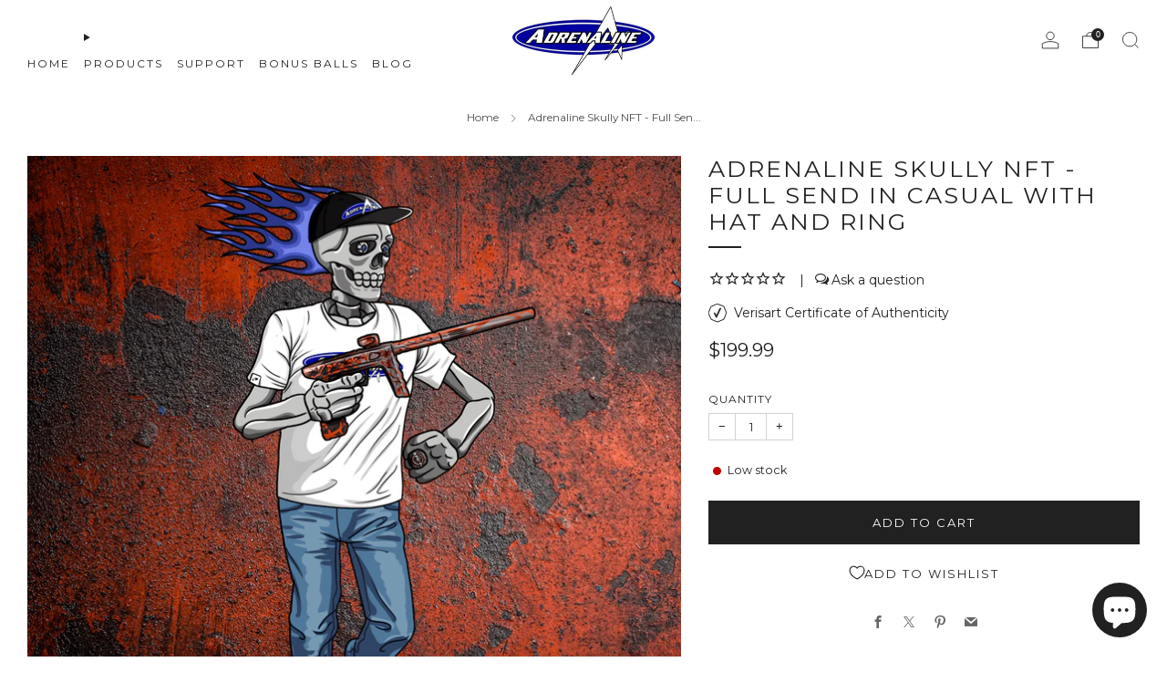

--- FILE ---
content_type: text/css
request_url: https://cdn.shopify.com/extensions/019a9142-3547-7bcd-9e85-1d5ac02b4aa9/avis-options-v1.7.120.1/assets/apo-options.min.css
body_size: 5172
content:
.avis-option-soldout,.avis-option-soldout span{cursor:not-allowed!important}.apo-compare-price span,.avis-option-item-list .avis-option-item-button.avis-sold-out span{text-decoration:line-through}.avpoptions-container__v2 .apo-title-addcharge{margin-left:5px}.avpoptions-container__v2 .avp-option .apo-required-error{color:#666!important;border:1px solid #ad0000!important}.avpoptions-container__v2 .option-avis-dropdown-inner{display:block;position:relative;border:1px solid #000;border-radius:3px;box-shadow:0 0 6px -3px #ccc}.avpoptions-container__v2 .option-avis-swatch-drop-down{display:block;padding:12px 40px 12px 12px;line-height:120%!important;float:none!important;font-size:14px;position:relative}.avpoptions-container__v2 .option-avis-swatch-drop-down.option-avis-swatch-drop-down-search{padding:0 40px 0 12px;line-height:120%!important;min-height:40px}.avpoptions-container__v2 .option-avis-swatch-drop-down .option-avis-dropdown-view-value{display:grid;grid-template-columns:auto 1fr;align-items:center}.avpoptions-container__v2 .option-avis-swatch-drop-down .option-avis-dropdown-view-value.option-avis-dropdown-view-value-search{display:flex;width:100%;height:100%;min-height:40px}.avpoptions-container__v2 input.avis-select-swatch-search{box-shadow:none;width:100%;height:100%;padding:0 .5rem}.avpoptions-container__v2 .option-avis-swatch-value-box{width:20px;height:20px;border-radius:4px;display:inline-block;vertical-align:middle;background-size:cover;background-position:center;background-repeat:no-repeat}.avpoptions-container__v2 .option-avis-swatch-value-title{display:inline-block;vertical-align:middle;padding:0 .5rem;position:relative;line-height:120%}.avpoptions-container__v2 .option-avis-arrow-select{position:absolute;right:15px;top:40%;z-index:3;border:solid #3a3a3a;border-width:0 2px 2px 0;padding:2.5px;transform:rotate(45deg);-webkit-transform:rotate(45deg);display:block}.avpoptions-container__v2 .option-avis-dropdown-values{position:absolute;top:100%;left:0;right:0;max-height:40vh;overflow:auto;border:1px solid #ccc;border-top:0;z-index:101;background-color:#fff;padding:0;margin:0}.avpoptions-container__v2 li.option-avis-value{background-color:#fff;-moz-box-shadow:0 1px 0 #dedede,0 -1px 0 #dedede;float:none;list-style:none;margin:0!important;cursor:pointer;position:relative;display:block}.avpoptions-container__v2 li.option-avis-value:after{content:"";display:table;clear:both}.avpoptions-container__v2 li.option-avis-value>input{position:absolute;height:0;width:0;opacity:0!important}.avpoptions-container__v2 label.option-avis-swatch-value-label{border:1px solid transparent;-webkit-transition:.2s ease-in-out;transition:.2s ease-in-out;margin:0!important;position:relative;font-size:13px;cursor:pointer;min-width:auto!important;padding:6px 8px;border-bottom:0;display:grid;grid-template-columns:auto 1fr;align-items:center}.avpoptions-container__v2 li.option-avis-value input:checked+a.apo-swatch-url label.option-avis-swatch-value-label,.avpoptions-container__v2 li.option-avis-value input:checked+label.option-avis-swatch-value-label,.avpoptions-container__v2 li.option-avis-value label.option-avis-swatch-value-label:hover{background-color:#efefef}#avpoptions-container__v2>div.avpo-accordion-multiple-items>span,.avis-swatch-variants ul.avis-option-values>li .avis-shopify-option .avis-option-value-tooltip:after{display:none}.avpo-accordion-item{display:block!important}#avpoptions-container__v2 div.avpo-accordion-multiple-items fieldset{padding:5px;transition:.6s ease-in-out;border-radius:0 0 6px 6px}#avpoptions-container__v2 div.avpo-accordion-multiple-items>span{border:.1rem solid #e5e5e5;padding:5px;transition:.6s ease-in-out;border-radius:0 0 6px 6px}#avpoptions-container__v2 div.avpo-accordion-multiple-items .ap-label-tooltip{background:#e5e5e5;transition:.6s ease-in-out;font-weight:600;border-radius:6px 6px 0 0;text-align:center;padding:3px 0 6px}#avpoptions-container__v2 .avpo-accordion-multiple-items:hover .ap-label-tooltip{cursor:pointer;background:#008060;transition:.6s ease-in-out}#avpoptions-container__v2 .avpo-accordion-multiple-items:hover .ap-label-tooltip label{transition:.6s ease-in-out;color:#fff!important;cursor:pointer}#avpoptions-container__v2 .avpo-accordion-multiple-items:hover>span{transition:.6s ease-in-out;border:.1rem solid #008060}#avpoptions-container__v2 div.avpo-accordion-multiple-items #avp-productoption-total-add{border-radius:5px;background:rgba(255,0,0,.1);transition:.6s ease-in-out;border:.1rem solid #008060;box-shadow:0 0 5px #008060}#avpoptions-container__v2>div.avpo-accordion-multiple-items>span>fieldset>label,#avpoptions-container__v2>div.avpo-accordion-multiple-items>span>label{width:100%!important;grid-template-columns:6% 94%}#avpoptions-container__v2>div.avpo-accordion-multiple-items>span>fieldset>label>span{width:unset!important}#avpoptions-container__v2>div.avpo-accordion-multiple-items>span>label>span{font-size:14px!important;font-family:unset!important}.avpoptions-container .avp-option.ap-options__radio-container input[type=radio],.avpoptions-container__v2 .avp-option.ap-options__radio-container input[type=radio]{accent-color:#ad0000;width:17px!important;height:17px!important}#avpoptions-container__v2 .apo-customize__radio--witch_multiple-swtach.ap-options__swatch-container span label,#avpoptions-container__v2 .apo-customize__radio--witch_single-swtach.ap-options__swatch-container span label{width:100%!important;height:80px;position:relative;padding:12px;border:2px solid #ccc;border-radius:12px;box-shadow:0 0 10px -5px #ccc;background-color:#f5fffc;transition:.3s}#avpoptions-container__v2 .apo-customize__radio--witch_multiple-swtach.ap-options__swatch-container span label:hover,#avpoptions-container__v2 .apo-customize__radio--witch_single-swtach.ap-options__swatch-container span label:hover{border-color:#008060!important;background-color:#f5fffc!important;transition:.3s}#avpoptions-container__v2 .apo-customize__radio--witch_multiple-swtach.ap-options__swatch-container span label input,#avpoptions-container__v2 .apo-customize__radio--witch_single-swtach.ap-options__swatch-container span label input{opacity:1!important;position:absolute;top:12px;width:17px;height:17px;accent-color:#008060}#avpoptions-container__v2 .apo-customize__radio--witch_multiple-swtach.ap-options__swatch-container span label .avp-productoptionswatch-box,#avpoptions-container__v2 .apo-customize__radio--witch_single-swtach.ap-options__swatch-container span label .avp-productoptionswatch-box{position:absolute!important;right:0}#avpoptions-container__v2 .apo-customize__radio--witch_multiple-swtach.ap-options__swatch-container span label .avp-productoptionswatch,#avpoptions-container__v2 .apo-customize__radio--witch_single-swtach.ap-options__swatch-container span label .avp-productoptionswatch{position:absolute!important;right:12px;width:55px;height:55px;border:unset;box-shadow:unset}#avpoptions-container__v2 .apo-customize__radio--witch_multiple-swtach.ap-options__swatch-container span label .avp-productoptionswatch-box img,#avpoptions-container__v2 .apo-customize__radio--witch_single-swtach.ap-options__swatch-container span label .avp-productoptionswatch-box img,.avpoptions-container__v2 .apo-customize__radio--witch_multiple-swtach.ap-options__swatch-container input:checked+.avp-productoptionswatch-box .avp-productoptionswatch::before,.avpoptions-container__v2 .apo-customize__radio--witch_multiple-swtach.ap-options__swatch-container input:checked+.avp-productoptionswatch::before,.avpoptions-container__v2 .apo-customize__radio--witch_single-swtach.ap-options__swatch-container input:checked+.avp-productoptionswatch-box .avp-productoptionswatch::before,.avpoptions-container__v2 .apo-customize__radio--witch_single-swtach.ap-options__swatch-container input:checked+.avp-productoptionswatch::before,.avpoptions-container__v2 .apo-hide-price .apo-money,.combo_option-result-item .apo-value-help-text,.option-avis-dropdown-view-value .apo-value-help-text{display:none!important}#avpoptions-container__v2 .apo-customize__radio--witch_multiple-swtach.ap-options__swatch-container span label .swatch-variant-title,#avpoptions-container__v2 .apo-customize__radio--witch_single-swtach.ap-options__swatch-container span label .swatch-variant-title{position:absolute;top:8px;left:30px;font-weight:700;width:calc(100% - 110px)}#avpoptions-container__v2 .apo-customize__radio--witch_multiple-swtach.ap-options__swatch-container span label .avp-productoptionswatch-box .avp-productoptionswatch,#avpoptions-container__v2 .apo-customize__radio--witch_single-swtach.ap-options__swatch-container span label .avp-productoptionswatch-box .avp-productoptionswatch{width:55px;height:55px;border:unset;box-shadow:unset;background-size:contain}#avpoptions-container__v2 .apo-customize__radio--witch_multiple-swtach.ap-options__swatch-container span.money,#avpoptions-container__v2 .apo-customize__radio--witch_single-swtach.ap-options__swatch-container span.money{position:absolute;right:8px;top:18px;display:block}.avp-font-dropdown{position:relative;display:inline-block;width:100%;font-family:Arial,sans-serif}.avis-option-soldout,body.avis-add-tooltip{position:relative!important}.avp-font-dropdown input[type=text]{width:100%;box-sizing:border-box;padding:10px;background:#fff;border:1px solid #ccc;cursor:pointer;text-align:left;appearance:none;-webkit-appearance:none;-moz-appearance:none}.avp-font-dropdown input[type=text]:read-only{background:#eee}.avp-font-dropdown .avp-dropdown-content{display:none;position:absolute;background-color:#f9f9f9;width:100%;box-shadow:0 8px 16px 0 rgba(0,0,0,.2);z-index:1000;max-height:350px;overflow-y:auto;border:1px solid #ddd;border-top:none;font-size:14px}.avp-font-dropdown .avp-dropdown-content input[type=text]{width:100%;box-sizing:border-box;padding:10px;border:none;margin:0;border-bottom:1px solid #ddd;font-size:14px;font-family:sans-serif;font-weight:100}.avp-font-dropdown .avp-dropdown-content div{color:#000;padding:6px 8px;text-decoration:none;display:block;cursor:pointer}.avp-font-dropdown .avp-dropdown-content div:hover{background-color:#f1f1f1}.avp-font-dropdown .sticky{position:sticky;bottom:-1px;background:#f9f9f9;border-top:1px solid #ddd}.avpoptions-container__v2 .apo-option-v3 .apo-swatch-url-view{display:flex;flex-direction:column;margin-bottom:4px;margin-left:0}.avpoptions-container__v2 .apo-option-v3 .apo-swatch-url-view .apo-swatch-url{margin-left:0;line-height:100%}.avpoptions-container__v2 .apo-option-v3 .avp-productoptionswatchwrapper{display:flex;align-items:center;gap:10px}.avpoptions-container__v2 .apo-option-v3 .swatch-variant-title,.avpoptions-container__v2 .apo-swatch-wrapper .swatch-variant-title,.avpoptions-container__v2 .option-value-des{margin-left:0!important}.avpoptions-container__v2 .apo-swatch-a .avp-productoptionswatch{margin-right:0}.avpoptions-container__v2 .avp-productoptionswatchwrapper input[type=radio]:checked+.apo-swatch-a .avp-productoptionswatch{border:1px solid #fff;box-shadow:0 0 0 1px #ad0000}.avpoptions-container__v2 .apo-option-v3 .avp-productoptionswatch-box{margin-bottom:0}.avpoptions-container__v2 .apo-option-v3 .apo-swatch-url{text-decoration:none;color:unset}.avis-shopify-option .apo-swatch-arrow,.avis-swatch-variants ul.avis-option-values .avis-shopify-option:hover .apo-swatch-tooltip,.avpoptions-container__v2 .ap-tooltip .apo-swatch-arrow,.avpoptions-container__v2 .ap-tooltip:hover .apo-swatch-tooltip,.avpoptions-container__v2 .apo-option-v3 label.option-avis-swatch-value-label,.avpoptions-container__v2 .apo-option-v3 label.option-avis-swatch-value-label .apo-swatch-url,.avpoptions-container__v2 .apo-swatch-wrapper .apo-swatch-arrow,.avpoptions-container__v2 .apo-swatch-wrapper-tooltip:hover .apo-swatch-tooltip{display:block}.avis-option-soldout{opacity:.5!important;pointer-events:none}.avpoptions-container__v2 .svg-accordion{transform:scaleY(1) translateY(4px);transition:.2s;margin-left:auto;flex-shrink:0}.avpoptions-container__v2 .apo-show .svg-accordion{transform:scaleY(-1) translateY(4px)}.avpoptions-container__v2 .apo-option-error{border-color:red}.avpoptions-container__v2 .ap-options__optiongroup-container .avp-option{width:100%;max-width:100%}.avpoptions-container__v2 .apo-modal{background-color:#000c;transition-duration:.3s}.avpoptions-container__v2 .apo-modal .apo-modal__heading{padding:1.2rem}.avpoptions-container__v2 .apo-modal .apo-modal__content,.avpoptions-container__v2 .apo-modal .apo-modal__content.content-size__chart{padding:1rem 1.2rem}.avpoptions-container__v2 .apo-modal__title-container{display:flex;align-items:center;gap:10px}.avpoptions-container__v2 .apo-modal__title-container .popup-title-image-container{overflow:hidden;display:flex;justify-content:center;align-items:center}.avpoptions-container__v2 .option-value-container{display:flex;align-items:center;gap:5px}.avpoptions-container__v2 .option-value-container img{width:25px;height:25px}.avpoptions-container__v2 .combo_input-container{line-height:120%}body :has(.avis-new-addcart-button) .shopify-payment-button shopify-accelerated-checkout,body :has(.avis-new-addcart-button) .shopify-payment-button__button.shopify-payment-button__button--branded{pointer-events:none}.avpoptions-container__v2 .avp-productoptionswatch-box{position:relative;width:fit-content;margin-bottom:0!important}.avis-swatch-variants ul.avis-option-values>li .apo-swatch-tooltip,.avpoptions-container__v2 .apo-swatch-tooltip{display:block;position:absolute;left:50%;z-index:999;padding:4px 8px;text-align:center;width:max-content;color:#fff;font-weight:400;opacity:0;background-color:#000;border-radius:3px;line-height:130%;font-size:14px;pointer-events:none;transform:translate3d(-50%,8px,0);transition:opacity .15s linear,transform .3s ease-in-out;max-width:20em}.apo-swatch-arrow,.avpoptions-container__v2 .apo-swatch-arrow{position:absolute;left:50%;display:none;width:0;height:0;opacity:0;transform:translate3d(-50%,8px,0);border:6px solid transparent;transition:opacity .15s linear,transform .3s ease-in-out}.apo-tooltip-img,.avpoptions-container__v2 .apo-tooltip-img{width:200px;height:200px;background-size:contain;background-position:center;margin-top:4px;margin-inline:auto;background-repeat:no-repeat;display:block}.avis-shopify-option:hover .apo-swatch-arrow,.avis-shopify-option:hover .apo-swatch-tooltip,.avpoptions-container__v2 .ap-tooltip:hover .apo-swatch-arrow,.avpoptions-container__v2 .ap-tooltip:hover .apo-swatch-tooltip,.avpoptions-container__v2 .avp-productoptionswatch-box:hover .apo-swatch-arrow,.avpoptions-container__v2 .avp-productoptionswatch-box:hover .apo-swatch-tooltip{opacity:1;transform:translate3d(-50%,0,0)!important}.apo-swatch-arrow-top,.avpoptions-container__v2 .apo-swatch-arrow-top{bottom:calc(100% - 2px);border-top-color:rgba(0,0,0,.85)}.apo-swatch-arrow-bottom,.avpoptions-container__v2 .apo-swatch-arrow-bottom{top:calc(100% - 2px);border-bottom-color:rgba(0,0,0,.85)}.apo-swatch-tooltip-bottom,.avpoptions-container__v2 .apo-swatch-tooltip-bottom,.avpoptions-container__v2 div.ap-tooltip-inner.apo-swatch-tooltip-bottom{top:calc(100% + 10px)}.apo-swatch-tooltip-top,.avpoptions-container__v2 .apo-swatch-tooltip-top,.avpoptions-container__v2 div.ap-tooltip-inner.apo-swatch-tooltip-top{bottom:calc(100% + 10px)!important}.avpoptions-container__v2 label.avp-productoptionswatchwrapper.apo-swatch-wrapper{display:flex;justify-content:left;gap:8px;flex-direction:unset;align-items:center}.avpoptions-container__v2 .apo-value-help-text,.avpoptions-container__v2 .apo-value-title,.avpoptions-container__v2 .option-value-des{display:block;line-height:130%}.avpoptions-container__v2 .apo-value-help-text{color:#929090e8}.avpoptions-container__v2 .ap-options__swatch-container fieldset{gap:8px}.avpoptions-container__v2 .apo-color-image{width:30px;height:30px;display:block;opacity:0}.apo-modal__container .apo-modal-validate__content{padding:20px;font-weight:600}.apo-modal__container .apo-modal-validate__button-wrapper{display:flex;align-items:center;justify-content:end;padding:0 20px}.apo-modal__container .apo-modal-validate__button-wrapper .apo-modal-validate__button{padding:5px 10px;color:#fff;background-color:#1a0f3d;min-width:68px;border-radius:20px;cursor:pointer;text-align:center;font-weight:600}.avis-body-tooltip .apo-swatch-arrow-top,.avis-swatch-variants ul.avis-option-values>li label:not(.avis-swatch-value-label):hover .avis-option-value-tooltip.apo-swatch-tooltip-bottom,.avpoptions-container__v2 div.ap-tooltip-inner{bottom:auto}.avpoptions-container__v2 .avp-productdescfont.avp-productdesctextcolor.ap-helptext{white-space:pre-wrap;line-height:125%}.apo-only-url .option-avis-value input:checked+label a.apo-swatch-url{pointer-events:none}.apo-swatch-tooltip{opacity:1;transform:translate3d(-50%,0,0)}.apo-tooltip-img{display:block}.avis-swatch-variants ul.avis-option-values>li .avis-option-value-tooltip.apo-swatch-tooltip{margin-bottom:0;white-space:normal}.avis-swatch-product-container .avis-option-value-item:has(.avis-varians-hover){z-index:999!important}.avis-body-tooltip{position:absolute;z-index:99;opacity:0}body.avis-add-tooltip .avis-body-tooltip{display:block;opacity:1}body:has(.avis-body-tooltip) .avpoptions-container__v2 .apo-swatch-arrow,body:has(.avis-body-tooltip) .avpoptions-container__v2 .apo-swatch-tooltip{display:none!important}.avis-body-tooltip .apo-swatch-arrow,.avis-body-tooltip .apo-swatch-tooltip{opacity:0}body.avis-add-tooltip .avis-body-tooltip .apo-swatch-arrow,body.avis-add-tooltip .avis-body-tooltip .apo-swatch-tooltip{opacity:1;transform:none!important;display:block}body.avis-add-tooltip .avis-body-tooltip .apo-swatch-arrow{transform:translate3d(-50%,0,0)!important}.avis-body-tooltip .apo-swatch-tooltip{display:block!important;padding:4px 8px;text-align:center;width:max-content;color:#fff;font-weight:400;opacity:0;background-color:#000;border-radius:3px;line-height:130%;font-size:14px;pointer-events:none;transform:translate3d(-50%,8px,0);transition:opacity .15s linear,transform .3s ease-in-out;max-width:20em}.avis-body-tooltip .apo-swatch-arrow-bottom{position:relative}div.ap-options__optiongroup-container:has(.avis-input-error-wrapper){border-color:#ad0000!important}.ap-label-tooltip .apo-compare-price,.apo-money .apo-compare-price{color:#50505070}.apo-compare-price span{margin:unset!important}.avis-validate-error-wrapper{width:100%}.avpoptions-container__v2 .ap-options__slider-container .avp-productdescfont.avp-productdesctextcolor.ap-helptext{line-height:30px}.avpoptions-container__v2 .ap-options__slider-container .apo-slider-input-container{margin-bottom:10px;background:#ddd}.avpoptions-container__v2 .ap-options__slider-container input.apo-slider-thumb{width:100%;-webkit-appearance:none;height:4px;background:0 0;outline:0;border-radius:20px;-webkit-transition:none;z-index:333}.avpoptions-container__v2 .apo-slider-container .apo-slider-value-container{display:flex;align-items:flex-end;justify-content:space-between;margin-bottom:16px}.avpoptions-container__v2 .apo-slider-container .apo-slider-value-container .apo-thumb-value{padding:6px 20px;border-radius:20px;box-shadow:rgba(0,0,0,.12) 0 1px 3px,rgba(0,0,0,.24) 0 1px 2px}.avpoptions-container__v2 .apo-slider-container .apo-thumb-value{opacity:1;height:auto;transition:opacity .3s,height .3s}.avpoptions-container__v2 .apo-slider-container .apo-thumb-value.apo-thumb-value-hidden{opacity:0;overflow:hidden;transition:opacity .3s}.avpoptions-container__v2 .apo-slider-input-container .apo-slider-thumb::-webkit-slider-thumb{width:3px;height:3px;background-color:#ad0000;box-shadow:rgba(0,0,0,.16) 0 1px 4px,#ad0000 0 0 0 1px;border:3px solid #fff;border-radius:100%;padding:8px;-webkit-appearance:none}.avpoptions-container__v2 .apo-slider-input-container input[type=range]::-webkit-slider-thumb:hover{transform:scale(1.1)}.avpoptions-container__v2 .apo-slider-input-container{position:relative;display:flex;align-items:center}.avpoptions-container__v2 .apo-slider-dots{position:absolute;width:100%;top:50%;transform:translateY(-50%);display:flex;justify-content:space-between;pointer-events:none;z-index:222}.avpoptions-container__v2 .apo-slider-dots span{width:1px;height:1px;background:#ad0000;border-radius:50%;padding:3px}.avis-options-selected{display:block!important;margin:10px 0!important;padding:5px 15px!important;max-width:153px;height:auto;color:#fff;background:#121212;border:1px solid #121212;border-radius:3px;box-shadow:0 1px 0 rgba(0,0,0,.05);cursor:pointer;line-height:1.5;font-size:14px;font-family:inherit}.avpoptions-container__v2 .avp-option.ap-options__hidden-field-container{display:none!important;visibility:hidden!important;opacity:0!important}.avpoptions-container__v2 label.avp-productoptionswatchwrapper span.avis-stock-text{position:absolute;width:100%;white-space:nowrap;top:100%;display:none;opacity:0;margin:0!important}.avpoptions-container__v2 label.avp-productoptionswatchwrapper:has(input:checked) span.avis-stock-text{display:block;opacity:1}.avpoptions-container__v2 .apo-slider-dots span:first-child,.avpoptions-container__v2 .apo-slider-dots span:last-child{opacity:0!important}input[type=range]::-moz-range-thumb{width:20px;height:20px;background-color:#ff7f7f;border:4px solid #ffb6b6;border-radius:50%;cursor:pointer}input[type=range]::-moz-range-track{background:#999;height:4px;border-radius:2px}.avpoptions-container__v2 .apo-slider-container .avis-validate-error-wrapper{display:flex}.avpoptions-container__v2 .avp-quantity-control-wrapper{display:flex;align-items:center;border:1px solid;border-radius:4px;overflow:hidden;height:46px;min-height:50px;user-select:none}.avpoptions-container__v2 .avp-quantity-control-wrapper .avp-quantity-control{padding:0 16px;height:100%;width:fit-content;display:flex;justify-content:center;align-items:center;cursor:pointer}.avpoptions-container__v2 .avp-quantity-control-wrapper .avp-quantity-control svg{width:1rem;height:100%}.avpoptions-container__v2 .ap-options__quantity-container .apo-text-field .avp-quantity-control-wrapper .avp-quantity-input{margin-left:0;border:none;min-width:50px;max-width:50px;box-shadow:none;height:100%;text-align:center;padding:8px;color:inherit}.avpoptions-container__v2 .ap-options__quantity-container .apo-text-field .avp-quantity-control-wrapper .avp-quantity-input::-webkit-inner-spin-button,.avpoptions-container__v2 .ap-options__quantity-container .apo-text-field .avp-quantity-control-wrapper .avp-quantity-input::-webkit-outer-spin-button{-webkit-appearance:none!important;margin:0!important}.avpoptions-container__v2 .ap-options__number input.avis-font-size-personalizer,.avpoptions-container__v2 .ap-options__text input.avis-font-size-personalizer,.avpoptions-container__v2 .ap-options__textarea input.avis-font-size-personalizer{padding:6px 12px;margin-top:6px;-moz-appearance:number-input}.avpoptions-container__v2 .ap-options__number input.avis-font-size-personalizer::-webkit-inner-spin-button,.avpoptions-container__v2 .ap-options__number input.avis-font-size-personalizer::-webkit-outer-spin-button,.avpoptions-container__v2 .ap-options__text input.avis-font-size-personalizer::-webkit-inner-spin-button,.avpoptions-container__v2 .ap-options__text input.avis-font-size-personalizer::-webkit-outer-spin-button,.avpoptions-container__v2 .ap-options__textarea input.avis-font-size-personalizer::-webkit-inner-spin-button,.avpoptions-container__v2 .ap-options__textarea input.avis-font-size-personalizer::-webkit-outer-spin-button{opacity:1;-webkit-appearance:inner-spin-button;appearance:auto}.avpoptions-container__v2 .ap-options__number div.avis-font-size-personalizer-wrapper,.avpoptions-container__v2 .ap-options__text div.avis-font-size-personalizer-wrapper,.avpoptions-container__v2 .ap-options__textarea div.avis-font-size-personalizer-wrapper{position:relative;max-width:120px;width:120px}.avpoptions-container__v2 .ap-options__number span.avis-font-size-personalizer-unit,.avpoptions-container__v2 .ap-options__text span.avis-font-size-personalizer-unit,.avpoptions-container__v2 .ap-options__textarea span.avis-font-size-personalizer-unit{position:absolute;font-size:14px;right:40px;top:55%;transform:translateY(-50%);line-height:normal}.avis-thumbnail-bar{display:flex;flex-wrap:wrap;gap:10px;align-items:center;justify-content:center}.avis-popup-atc-content.close,.avis-thumbnail-bar--hidden{display:none;opacity:0}.avis-thumbnail-bar .avis-thumbanil-item{cursor:pointer}.btn-avis-addtocart.avis--atc-variant-pp{padding:5px;font-size:11px;width:100%;color:#fff;background-color:#303030;border:1px solid #1d1d1d;border-radius:3px;transition:width 125ms cubic-bezier(.4,0,.2,1),height 125ms cubic-bezier(.4,0,.2,1),border-color 125ms cubic-bezier(.4,0,.2,1),background-color 125ms cubic-bezier(.4,0,.2,1),box-shadow 125ms cubic-bezier(.4,0,.2,1)}.btn-avis-addtocart.avis--atc-variant-pp:disabled{opacity:.5}.avis-swatch-value-info:has(.btn-avis-addtocart.avis--atc-variant-pp){padding:0 .5rem}.avis-swatch-value-info:has(.btn-avis-addtocart.avis--atc-variant-pp) .avis-swatch-value-price,.avis-swatch-value-info:has(.btn-avis-addtocart.avis--atc-variant-pp) .avis-swatch-value-title{padding:0!important}.avis-custom-desc .avp-value-grid{flex-wrap:wrap}.avis-custom-desc .avp-value-grid .avp-value-grid-item{max-width:70%}.avis-custom-desc .avp-value-grid>.apo-value-help-text{width:100%;font-size:14px;margin-top:-8px;margin-bottom:10px}.avis-custom-desc .apo-value-title+.apo-value-help-text,.avpoptions-container__v2 .apo-step-final,.avpoptions-container__v2+div.apo-loading-wrapper{display:none!important}.avpoptions-container__v2 .avp-option .apo-maincolorpicker.avis-option-soldout,.avpoptions-container__v2 .avp-option input[disabled].avis-option-soldout,.avpoptions-container__v2 .avp-option textarea[disabled].avis-option-soldout{border-color:#cecece!important}.avpoptions-container__v2 .avp-dimension-container{display:flex;align-items:flex-end;flex-wrap:wrap;justify-content:space-between;gap:12px;font-size:14px;line-height:1.2}#avpoptions-container__v2 div.avp-dimension-container .avp-dimension-item input[type=number].avp-productdescfont{width:100%;border:none!important;box-shadow:none!important;padding:4px 12px;margin:8px 0;-moz-appearance:textfield}.avpoptions-container__v2 div.avp-dimension-container .avp-dimension-hr{height:25px;border-right:1px solid #ccc}.avpoptions-container__v2 .avp-dimension-input-container{border:1px solid #000;border-radius:3px;display:flex;align-items:center;justify-content:space-between}.avpoptions-container__v2 .avp-dimension-item{display:flex;flex:1;flex-direction:column;gap:8px;min-width:100px;max-width:48%}.avpoptions-container__v2 .avp-dimension-unit{padding:0 8px}.avp-dimension-container input[type=number]::-webkit-inner-spin-button,.avp-dimension-container input[type=number]::-webkit-outer-spin-button{-webkit-appearance:none;margin:0}.cd-edit-options{padding:8px 0}.cd-edit-options .cd-edit-options-text{background:#3a3921;color:#fff;padding:5px;border-radius:5px;font-size:13px;cursor:pointer}#avpoptions-container__v2 div.avp-font-dropdown input[field-name]{background-image:url("data:image/svg+xml,%3Csvg xmlns='http://www.w3.org/2000/svg' viewBox='0 0 9 5.7' style='enable-background:new 0 0 9 5.7' xml:space='preserve'%3E%3Cpath d='M8.4.2C8.2.1 8 0 7.8 0s-.3.1-.5.2L4.5 3 1.7.2C1.5.1 1.4 0 1.2 0S.8.1.6.2L.2.6C.1.8 0 1 0 1.2s.1.4.2.5L4 5.5c.1.1.3.2.5.2s.4-.1.5-.2l3.8-3.8c.1-.1.2-.3.2-.5S8.9.8 8.8.6L8.4.2z' style='fill:%23959595'/%3E%3C/svg%3E");-moz-appearance:none;-webkit-appearance:none;appearance:none;background-repeat:no-repeat;background-color:#eee;background-position:calc(100% - 14px) center;background-size:auto 6px;line-height:normal}.avis-popup-atc-container{z-index:998}.avis-popup-atc-content,.avis-slider-atc-content{box-shadow:-2px 0 10px rgba(0,0,0,.1);z-index:9999;border-color:#e4e4e4;position:fixed}.avis-popup-atc-container .avpoptions-container__v2{margin:0!important}.avis-btn-choose-options{width:100%;margin-block:12px;flex-wrap:wrap}button.avis-btn-open-popup{padding:8px 12px;border:1px solid #000;color:#000;font-size:14px;background-color:#fff;border-radius:8px;font-weight:500;cursor:pointer}.avis-popup-atc-content{background:#fff;border-radius:16px;transition:.3s;display:none;opacity:0;transform:translate(-50%,-50%);max-height:700px}.avis-popup-atc-content.size-S,.avis-slider-atc-content.size-S{width:25vw}.avis-popup-atc-content.size-M,.avis-slider-atc-content.size-M{width:50vw}.avis-popup-atc-content.size-L,.avis-slider-atc-content.size-L{width:60vw}.avis-popup-atc-content.top{top:5%;left:50%;transform:translate(-50%,0)}.avis-popup-atc-content.middle{top:50%;left:50%}.avis-popup-atc-content.bottom{bottom:5%;left:50%;transform:translate(-50%,0)}.avis-popup-atc-content.bottom.open,.avis-popup-atc-content.middle.open,.avis-popup-atc-content.top.open{display:block;opacity:1}.avis-slider-atc-content{top:0;right:0;height:100vh;background-color:#fff;transition:transform .35s ease-in-out}.avis-slider-atc-content.left,.avis-slider-atc-content.left.close{transform:translateX(100%)}.avis-slider-atc-content.left.open,.avis-slider-atc-content.right.open{transform:translateX(0)}.avis-slider-atc-content.right,.avis-slider-atc-content.right.close{transform:translateX(-100vw)}.avis-slider-atc-content.top,.avis-slider-atc-content.top.close{transform:translateY(-100%)}.avis-slider-atc-content.bottom.open,.avis-slider-atc-content.top.open{transform:translateY(0)}.avis-slider-atc-content.bottom,.avis-slider-atc-content.bottom.close{transform:translateY(100%)}.avis-popup-atc-container .avis-popup-atc-form{height:inherit;max-height:inherit;display:flex;flex-direction:column;justify-content:space-between}.avis-popup-atc-container .avis-popup-atc-header{display:flex;justify-content:space-between;align-items:center;padding:16px;border-bottom:1px solid #e4e4e4;position:relative}.avis-popup-atc-container .avis-popup-btn-close{cursor:pointer;position:absolute;top:60%;right:16px;transform:translateY(-50%)}.avis-popup-btn-close button.close-btn{background-color:#fff;border-radius:50%;border:1px solid #cfcfcf;justify-content:center;align-items:center;cursor:pointer;color:#171717;padding:4px;position:relative;overflow:hidden;display:inline-flex;transition:color .3s}.avis-popup-btn-close button.close-btn::before{content:"";position:absolute;top:110%;left:0;width:100%;height:100%;background-color:#000;border-radius:50%;transition:top .3s;z-index:0}.avis-popup-btn-close button.close-btn:hover::before{top:0}.avis-popup-btn-close button.close-btn svg{position:relative;z-index:1}.avis-popup-btn-close button.close-btn:hover svg{transition:transform .8s;transform:rotate(180deg);color:#fff}.avis-popup-atc-container .avis-popup-atc-title{font-size:14px;color:#000;font-weight:700;line-height:1}.avis-popup-atc-overlay{position:fixed;inset:0;background:rgba(23,23,23,.7);opacity:0;pointer-events:none;transition:opacity .35s;z-index:9998;display:block!important}.avis-popup-atc-overlay.open{opacity:1;pointer-events:auto}.avis-popup-atc-container .avis-popup-atc-body{display:grid;grid-template-columns:1fr 1fr;justify-content:space-between;align-items:start;gap:20px;flex:1 1 auto;padding:16px;overflow-y:auto;scrollbar-width:thin}.avis-popup-atc-container .avis-popup-atc-body:has(.avis-popup-atc-left.no-image){grid-template-columns:1fr}.avis-popup-atc-container .avis-popup-atc-left .avis_personalize_stage{width:100%;height:100%;background-color:#fff;justify-content:center;align-items:center}.avis-popup-atc-container .avis-popup-atc-left .avis-popup-atc-image{width:100%;height:100%}.avis-popup-atc-container .avis-popup-atc-left.no-image{display:none;opacity:0;visibility:hidden}.avis-popup-atc-container .avis-popup-atc-left .avis-popup-atc-image img{width:100%;height:100%;object-fit:contain}div.avis-btn-choose-options .avis-modal-message{position:relative;background-color:#eb8992;color:#fff;font-weight:600;font-size:14px;padding:8px 12px;border-radius:4px;margin-top:6px;display:inline-block}div.avis-btn-choose-options:has(.avis-modal-message) .avis-btn-open-popup{position:relative}div.avis-btn-choose-options:has(.avis-modal-message) .avis-btn-open-popup::before{content:"";position:absolute;top:80%;left:50%;border-width:6px;border-style:solid;border-color:transparent transparent #eb8992}@media only screen and (max-width:600px){.avpoptions-container__v2 .avp-productoptionswatchwrapper .avp-productoptionswatch-box img{position:fixed;z-index:9999;top:50%;left:50%;transform:translate(-50%,0);-webkit-transform:translate(-50%,-50%)}body.avis-add-tooltip .avis-body-tooltip .apo-swatch-arrow{display:none!important}.avpoptions-container__v2 .ap-options__number span.avis-font-size-personalizer-unit,.avpoptions-container__v2 .ap-options__text span.avis-font-size-personalizer-unit,.avpoptions-container__v2 .ap-options__textarea span.avis-font-size-personalizer-unit{right:12px}.avis-popup-atc-content{width:90vw!important;max-height:80vh!important}.avis-slider-atc-content{width:100vw!important}.avis-popup-atc-container .avis-popup-atc-body{flex-direction:column;justify-content:start;gap:10px}.avis-popup-atc-container .avis-popup-atc-left{width:100%;height:auto}}.avis-popup-atc-footer{display:flex;justify-content:space-between;align-items:center;gap:10px;padding:16px;border-top:1px solid #e4e4e4}.avis-popup-btn-atc,.avis-popup-btn-save,.avpoptions-container__v2 .apo-modal__button{padding:8px 12px;font-size:14px;cursor:pointer}.avis-slider-atc-content .avis-popup-atc-footer{align-items:start}.avis-popup-atc-footer .avis-popup-atc-actions{display:flex;justify-content:end;align-items:center;gap:10px}.avis-popup-atc-footer .avis-popup-total-text{font-size:14px;color:#000}.avis-popup-atc-footer .avis-popup-price-text{font-size:14px;color:#000;font-style:italic}.avis-popup-btn-save{border:1px solid #b5b5b5;color:#303030;background-color:#fff;border-radius:8px;font-weight:500}.avis-option-item-list .avis-option-item-button:hover,.avis-popup-btn-atc,.avpoptions-container__v2 .apo-modal__button:hover{background-color:#000;color:#fff}.avis-popup-btn-atc{border:1px solid #000;border-radius:8px;font-weight:500}.avis-popup-btn-atc.disabled{opacity:.5;pointer-events:none}div.apo-loading-wrapper{display:flex;text-align:center;justify-content:center;align-items:center}div.apo-loading-wrapper img{max-width:200px;text-align:center;width:100%}.avpoptions-container__v2 .apo-modal__button{border-radius:4px;border:1px solid #bcbcbc;background-color:#fff;line-height:14px;font-weight:450;width:fit-content}.avis-popup-atc-shopify-options{padding-inline:5px;padding-bottom:10px}.avis-popup-atc-container .avis-shopify-options-wrapper{display:flex;flex-direction:column;gap:10px}.avis-popup-atc-container .avis-option-item-title{font-size:14px;font-weight:400;margin-bottom:6px;line-height:1}.avis-option-item-list{display:flex;justify-content:flex-start;align-items:center;gap:10px;flex-wrap:wrap}.avis-option-item-list .avis-option-item-button:has(input[type=radio]:checked){background-color:#121212;color:#fff}.avis-option-item-list .avis-option-item-button{border:1px solid #1212128c;background-color:#fff;color:#121212;border-radius:40px;display:inline-block;padding:1rem 2rem;font-size:1.4rem;letter-spacing:.1rem;line-height:1;text-align:center;transition:border .1s;cursor:pointer;position:relative}.avis-option-item-list .avis-option-item-button.avis-sold-out{opacity:.7}.avis-option-item-list .avis-option-item-button input{clip:rect(0,0,0,0);overflow:hidden;position:absolute;height:1px;width:1px}


--- FILE ---
content_type: text/css
request_url: https://cdn.shopify.com/extensions/019a9142-3547-7bcd-9e85-1d5ac02b4aa9/avis-options-v1.7.120.1/assets/apo-step-option.min.css
body_size: 408
content:
.avpoptions-container__v2 .apo-progress-circles .apo-step-line,.avpoptions-container__v2 .apo-step-dots .apo-step-line{display:block;border:2px solid #0000000d;border-radius:10px}.avpoptions-container__v2 .apo-step-item .apo-step-content{width:100%}.avpoptions-container__v2 .apo-step-dots{margin-top:16px}.avpoptions-container__v2 .apo-step-dots .apo-step-item{max-width:170px}.avpoptions-container__v2 .apo-progress-circles .apo-step-active .apo-step-line,.avpoptions-container__v2 .apo-step-dots .apo-step-active .apo-step-line{border-color:#4a4a4a}.avpoptions-container__v2 .apo-step-dots .apo-step-content{display:flex;align-items:center;flex-wrap:wrap;padding:12px 0}.avpoptions-container__v2 .apo-step-dots .apo-step-name{font-weight:700;width:100%;display:inline;flex:2}.avpoptions-container__v2 .apo-step-dots .apo-step-icon{width:30px;height:30px;border-radius:5px;min-width:35px;flex:1}.avpoptions-container__v2 .apo-step-dots .apo-step-desc{width:100%}.avpoptions-container__v2 .apo-progress-circles{display:flex!important;margin-top:24px;gap:6px!important;display:flex!important;justify-content:center}.avpoptions-container__v2 .apo-progress-circles .apo-step-icon{width:65px;height:65px;border-radius:4px}.avpoptions-container__v2 .apo-progress-circles .apo-step-name{text-align:center;font-weight:700}.avpoptions-container__v2 .apo-progress-circles .apo-step-line{width:100px}.avpoptions-container__v2 .apo-progress-circles .apo-step-item:last-child .apo-step-line{opacity:0}.avpoptions-container__v2 .apo-progress-circles .apo-step-circles{display:flex;align-items:center;justify-content:center;min-width:24px;width:24px;height:24px;background:#e3e3e3;border-radius:50%}.avpoptions-container__v2 .apo-progress-circles .apo-step-circles-wrapper{display:flex;align-items:center;position:relative;left:48%}.avpoptions-container__v2 .apo-progress-circles .apo-step-circles-wrapper .apo-step-line{width:100%;position:relative;left:-1px}.avpoptions-container__v2 .apo-progress-circles .apo-step-active .apo-step-circles{background:#303030}.avpoptions-container__v2 .apo-progress-circles .apo-step-circles::before{content:"";width:12px;height:12px;background:#fff;border-radius:50%;display:block}.avpoptions-container__v2 .apo-progress-circles .apo-step-content{display:flex;margin-top:24px;align-items:center;justify-content:center;gap:4px;flex-direction:column;text-align:center}.avpoptions-container__v2 .apo-step-desc{font-size:12px;color:#303030}.avpoptions-container__v2 .apo-grid-steps .apo-step-name,.avpoptions-container__v2 .apo-step-desc{display:-webkit-box;-webkit-line-clamp:3;-webkit-box-orient:vertical;overflow:hidden;text-overflow:ellipsis}.avpoptions-container__v2 .apo-grid-steps{gap:unset!important}.avpoptions-container__v2 .apo-grid-steps .apo-step-item{display:flex;align-items:center;flex-direction:column;padding:8px;background:#e3e3e3}.avpoptions-container__v2 .apo-grid-steps .apo-step-item.apo-step-active{background:#f6f6f6;max-width:185px}.avpoptions-container__v2 .apo-grid-steps .apo-step-content{display:flex;flex-direction:column;align-items:center;justify-content:center;gap:6px;text-align:center}.avpoptions-container__v2 .apo-grid-steps .apo-step-icon{width:80px;height:80px;border-radius:4px}.avpoptions-container__v2 .apo-grid-steps .apo-step-name{font-size:16px;line-height:20px;font-weight:700;display:-webkit-box;-webkit-line-clamp:3;-webkit-box-orient:vertical;overflow:hidden;text-overflow:ellipsis}.avpoptions-container__v2 .apo-arrow-progress{display:flex!important;gap:unset!important}.avpoptions-container__v2 .apo-arrow-progress .apo-step-item{display:flex;font-size:14px;text-align:center;padding:10px 12px;min-height:56px;float:left;position:relative;background-color:#f3f3f3;-webkit-user-select:none;-moz-user-select:none;-ms-user-select:none;user-select:none;transition:background-color .2s}.avpoptions-container__v2 .apo-arrow-progress .apo-step-item:first-child:before{border:none}.avpoptions-container__v2 .apo-arrow-progress .apo-step-item:before{right:auto!important;left:0!important;border-left:17px solid #fff!important;z-index:0!important}.avpoptions-container__v2 .apo-arrow-progress .apo-step-item:after,.avpoptions-container__v2 .apo-arrow-progress .apo-step-item:before{content:" ";position:absolute;top:0;right:-17px;width:0;height:0;border-top:28px solid transparent;border-bottom:28px solid transparent;border-left:17px solid #f3f3f3;z-index:2;transition:border-color .2s}.avpoptions-container__v2 .apo-arrow-progress .apo-step-item.apo-step-active{background:#e3e3e3!important}.avpoptions-container__v2 .apo-arrow-progress .apo-step-item.apo-step-active:after{border-left:17px solid #e3e3e3}.avpoptions-container__v2 .apo-arrow-progress .apo-step-item:not(:first-child){padding:10px 12px 10px 30px!important}.avpoptions-container__v2 .apo-arrow-progress .apo-step-content{display:flex;flex-wrap:nowrap;gap:4px;align-items:center;width:10}.avpoptions-container__v2 .apo-arrow-progress .apo-step-icon{width:36px;min-width:36px;height:36px}.avpoptions-container__v2 .apo-arrow-progress .apo-step-name{white-space:nowrap;overflow:hidden;text-overflow:ellipsis;font-size:16px;font-weight:700}.avpoptions-container__v2 .apo-arrow-progress .apo-step-desc{font-weight:100!important;margin-top:4px}.avpoptions-container__v2 .apo-step-items{padding:16px;padding-bottom:unset}.avpoptions-container__v2 .apo-step-items .apo-step-child{display:none}.avpoptions-container__v2 .apo-step-items .apo-step-child.apo-step-child-active{display:block}.avpoptions-container__v2 .ap-options__step-container .avp-option{padding:unset!important}.avpoptions-container__v2 .apo-step-action{display:flex;gap:8px;margin-top:8px!important;justify-content:flex-start!important;padding:8px 0}.avpoptions-container__v2 .apo-step-action button{display:flex;border:unset;height:40px;padding:6px;border-radius:8px;align-items:center;justify-content:center;color:#fff;cursor:pointer}.avpoptions-container__v2 .apo-step-action button[disabled]{background:#f2f2f2;color:#303030}.avpoptions-container__v2 .apo-step-action button[disabled] path{fill:#303030}.avpoptions-container__v2 .apo-prev-step{background:#303030;width:40px}.avpoptions-container__v2 .apo-prev-step path{fill:#ffffff}.avpoptions-container__v2 .apo-next-step{background:#303030;color:#fff;gap:4px;width:200px}.avpoptions-container__v2 .apo-next-step[disabled]{color:#303030}.avpoptions-container__v2 .apo-step-action.apo-button-combine .apo-prev-step,.avpoptions-container__v2 .apo-step-action.apo-button-icon_only button{width:40px}.avpoptions-container__v2 .apo-step-action.apo-button-text_only button{width:160px}.avpoptions-container__v2 .apo-step-action.apo-button-text_only button p{display:block!important}.avpoptions-container__v2 .apo-step-action.apo-button-combine .apo-prev-step p,.avpoptions-container__v2 .apo-step-action.apo-button-icon_only button p,.avpoptions-container__v2 .apo-step-action.apo-button-text_only button svg,.avpoptions-container__v2 .apo-step-action.apo-progress-circles .apo-prev-step p,.avpoptions-container__v2 .apo-step-action.apo-step-dots .apo-prev-step p{display:none}.ap-options__step-container .ap-label-tooltip{display:flex;align-items:center}

--- FILE ---
content_type: text/css
request_url: https://cdn.appmate.io/themecode/adrenaline-paintball/main/custom.css?v=1704833233766739
body_size: 132
content:
wishlist-link .wk-button{--icon-size: 20px;--icon-stroke: var(--header-text-color);--icon-stroke-width: .9px;left:-3px}wishlist-link .wk-counter{--size: 14px;top:-6px;right:5px;line-height:12px;font-size:9px;padding:1px 3px;text-align:center;letter-spacing:0;border-radius:15px;font-family:sans-serif;background:var(--header-text-color);color:var(--header-text-contrast-color);-webkit-transition:background .3s ease,color .3s ease;-moz-transition:background .3s ease,color .3s ease;transition:background .3s ease,color .3s ease}.header--search-enabled .header-trigger--right.wk-mobile{display:none;right:92px}@media only screen and (max-width: 767px){.header--search-enabled .header-trigger--right.wk-mobile{display:flex}}wishlist-button-collection .wk-floating{z-index:10}wishlist-button-block .wk-button,wishlist-button-block .wk-button:hover{font-size:calc((var(--font--button-size) / var(--font--size-base)) * 1rem);font-weight:var(--font--button-weight);font-style:var(--font--button-style);text-transform:uppercase;letter-spacing:var(--font--button-space)}wishlist-page .wk-callout-cta{font-size:calc((var(--font--button-size) / var(--font--size-base)) * 1rem);font-weight:var(--font--button-weight);font-style:var(--font--button-style);text-transform:uppercase;letter-spacing:var(--font--button-space)}wishlist-product-card .wk-cta-button,wishlist-product-card .wk-cta-button:hover,wishlist-product-card .wk-cta-button:disabled{font-size:calc((var(--font--button-size) / var(--font--size-base)) * 1rem);font-weight:var(--font--button-weight);font-style:var(--font--button-style);text-transform:uppercase;letter-spacing:var(--font--button-space)}


--- FILE ---
content_type: text/javascript; charset=utf-8
request_url: https://au.adrenaline.shop/products/adrenaline-skully-nft-full-send-in-casual-with-hat-and-ring.js
body_size: 506
content:
{"id":7349094514869,"title":"Adrenaline Skully NFT - Full Send in Casual with Hat and Ring","handle":"adrenaline-skully-nft-full-send-in-casual-with-hat-and-ring","description":"\u003cp\u003e This 1 of 1 Adrenaline NFT includes the following traits and benefits:\u003c\/p\u003e\n\u003cul\u003e\n\u003cli\u003eSkully Series NFT from the\u003cspan\u003e \u003c\/span\u003e\u003cspan data-mce-fragment=\"1\"\u003eFull Send\u003c\/span\u003e\u003cspan\u003e \u003c\/span\u003eLine\u003c\/li\u003e\n\u003cli\u003eHolding\u003cspan\u003e \u003c\/span\u003e\u003cspan data-mce-fragment=\"1\"\u003eFull Send\u003c\/span\u003e\u003cspan\u003e \u003c\/span\u003eAdrenaline Luxe with\u003cspan\u003e \u003c\/span\u003e\u003cspan data-mce-fragment=\"1\"\u003eFull Send \u003c\/span\u003ebackground\u003c\/li\u003e\n\u003cli\u003eWearing Casual outfit\u003c\/li\u003e\n\u003cli\u003eStandard flame on Skully\u003c\/li\u003e\n\u003cli\u003eWearing Winner's Ring\u003cbr\u003e\n\u003c\/li\u003e\n\u003cli\u003eWearing Adrenaline Hat\u003cbr\u003e\n\u003c\/li\u003e\n\u003cli\u003eEntitled to Skully Series Restricted Products including free Adrenaline T-shirt and care package and the right to purchase Adrenaline Regulator in Black Chrome in standard and\/or long body and other exclusives\u003c\/li\u003e\n\u003cli\u003eEntitled to pick up future Adrenaline marker in person at Adrenaline HQ with tour \u003c\/li\u003e\n\u003cli\u003eSeptate file of NFT artwork in high resolution\u003c\/li\u003e\n\u003c\/ul\u003e\n\u003cp\u003eAdrenaline NFTs are subject to the \u003ca href=\"https:\/\/adrenaline.shop\/pages\/adrenaline-nft-terms-of-service\" title=\"Adrenaline NFT Terms of Service\" target=\"_blank\"\u003eAdrenaline NFT Terms of Service\u003c\/a\u003e.\u003c\/p\u003e","published_at":"2022-11-04T20:07:16-04:00","created_at":"2022-10-19T17:06:03-04:00","vendor":"Adrenaline","type":"Skully Series","tags":["NFT"],"price":19999,"price_min":19999,"price_max":19999,"available":true,"price_varies":false,"compare_at_price":null,"compare_at_price_min":0,"compare_at_price_max":0,"compare_at_price_varies":false,"variants":[{"id":42453377122485,"title":"Default Title","option1":"Default Title","option2":null,"option3":null,"sku":"","requires_shipping":false,"taxable":false,"featured_image":null,"available":true,"name":"Adrenaline Skully NFT - Full Send in Casual with Hat and Ring","public_title":null,"options":["Default Title"],"price":19999,"weight":0,"compare_at_price":null,"inventory_management":"shopify","barcode":"","requires_selling_plan":false,"selling_plan_allocations":[]}],"images":["\/\/cdn.shopify.com\/s\/files\/1\/0506\/2606\/8661\/products\/adrenaline-skully-nft-full-send-in-casual-with-hat-and-ring-809946.png?v=1700540954"],"featured_image":"\/\/cdn.shopify.com\/s\/files\/1\/0506\/2606\/8661\/products\/adrenaline-skully-nft-full-send-in-casual-with-hat-and-ring-809946.png?v=1700540954","options":[{"name":"Title","position":1,"values":["Default Title"]}],"url":"\/products\/adrenaline-skully-nft-full-send-in-casual-with-hat-and-ring","media":[{"alt":"Adrenaline Skully NFT - Full Send in Casual with Hat and Ring - Adrenaline","id":28624571007157,"position":1,"preview_image":{"aspect_ratio":1.0,"height":1600,"width":1600,"src":"https:\/\/cdn.shopify.com\/s\/files\/1\/0506\/2606\/8661\/products\/adrenaline-skully-nft-full-send-in-casual-with-hat-and-ring-809946.png?v=1700540954"},"aspect_ratio":1.0,"height":1600,"media_type":"image","src":"https:\/\/cdn.shopify.com\/s\/files\/1\/0506\/2606\/8661\/products\/adrenaline-skully-nft-full-send-in-casual-with-hat-and-ring-809946.png?v=1700540954","width":1600}],"requires_selling_plan":false,"selling_plan_groups":[]}

--- FILE ---
content_type: text/javascript
request_url: https://cdn.shopify.com/extensions/019a6435-2700-705e-910c-5eafab3282ce/swish-app-216/assets/block-wishlist-button-collection.js
body_size: -285
content:
const main = async () => {
  const { default: loader, appSettings, collectionButtons } = await import(window.WishlistKingAppLoaderURL);
  const config = collectionButtons.productLinkSelector ? collectionButtons : appSettings.collectionButtons;

  loader.load({
    name: 'wishlist-button-collection-embed',
    customElementName: 'wishlist-button-collection',
    type: 'lit-component',
    url: appSettings.assets.componentWishlistButtonCollectionJs,
    props: {
      injectMethod: config.injectMethod,
      buttonPlacement: collectionButtons.buttonPlacement,
      productLinkSelector: decodeURIComponent(config.productLinkSelector),
      getInjectReference: eval(config.injectReferenceJs),
      getFloatReference: eval(config.floatingReferenceJs),
      getProductHandle: eval(config.productHandleJs),
      getProductVariant: eval(config.productVariantJs),
    },
    dependencies: [
      {
        url: appSettings.assets.componentWishlistButtonCollectionCss,
        order: 5,
      },
    ],
  });
  if (collectionButtons.integration.productLinkSelector) {
    loader.load({
      name: 'wishlist-button-collection-integration',
      type: 'lit-component',
      url: appSettings.assets.componentWishlistButtonCollectionJs,
      props: {
        injectMethod: 'insertAfter',
        buttonPlacement: collectionButtons.buttonPlacement,
        productLinkSelector: decodeURIComponent(collectionButtons.integration.productLinkSelector),
        getInjectReference: eval(collectionButtons.integration.injectReferenceJs),
        getFloatReference: eval(collectionButtons.integration.floatingReferenceJs),
        getProductHandle: eval(collectionButtons.integration.productHandleJs),
        getProductVariant: eval(collectionButtons.integration.productVariantJs),
      },
      dependencies: [
        {
          url: appSettings.assets.componentWishlistButtonCollectionCss,
          order: 5,
        },
      ],
    });
  }
};

if (window.WishlistKingAppLoaderURL) {
  main();
}


--- FILE ---
content_type: text/javascript; charset="utf-8"
request_url: https://candyrack.ds-cdn.com/static/main.js?shop=adrenaline-paintball.myshopify.com
body_size: 16301
content:

!function(){try{var e="undefined"!=typeof window?window:"undefined"!=typeof global?global:"undefined"!=typeof globalThis?globalThis:"undefined"!=typeof self?self:{},n=(new e.Error).stack;n&&(e._sentryDebugIds=e._sentryDebugIds||{},e._sentryDebugIds[n]="2e42b73f-61b8-5cd5-873d-f2276035d7dc")}catch(e){}}();
(()=>{"use strict";var t={1105:(t,e,n)=>{n.d(e,{A:()=>a});var r=n(5010),o=n(7650);const a=t=>(0,o.UU)(t,r.rn)},1358:(t,e,n)=>{n.d(e,{bE:()=>_,jA:()=>A,B4:()=>w,NL:()=>k,Xl:()=>g,oo:()=>y,t1:()=>b,dt:()=>v,FO:()=>C});var r=n(8880),o=n(2976),a=n(7969),i=n(1105);const s=(t,e)=>{var n;const r=t.reduce((t,e)=>`${t}\n            Product_${e}: product(id: "gid://shopify/Product/${e}") {\n                id\n                title\n                handle\n                description\n                availableForSale\n                tags\n                featuredImage {\n                    url\n                }\n                priceRange {\n                    minVariantPrice {\n                        amount\n                    }\n                    maxVariantPrice {\n                        amount\n                    }\n                }\n                compareAtPriceRange {\n                    minVariantPrice {\n                        amount\n                    }\n                    maxVariantPrice {\n                        amount\n                    }\n                }\n                variants(first: 250) {\n                    edges {\n                        node {\n                            id\n                            title\n                            sku\n                            availableForSale\n                            price {\n                                amount\n                                currencyCode\n                            }\n                            compareAtPrice {\n                                amount\n                            }\n                            image {\n                                url\n                            }\n                            product {\n                                id\n                            }\n                        }\n                    }\n                }\n            }`,"");return`\n    query getProducts @inContext(country: ${null===(n=window.Shopify)||void 0===n?void 0:n.country}, language: ${e}) {\n        ${r}\n    }`};var c=n(2577);const d=t=>t?Number(t.split("/").pop()):0,u=async(t,e,n)=>{const r=(0,i.A)(t);if(!r)return null;const o=s(e,(0,c.A)()),{data:u,errors:l}=await r.request(o);return l?((0,a.v)(`Storefront API failed, using fallback, ${l}`,n),null):u?Object.entries(u).filter(([t,e])=>null!==e&&void 0!==e).map(([t,e])=>{var n,r,o,a;const i=e;return{id:d(String(i.id)),title:i.title,handle:i.handle,available:i.availableForSale,description:i.description,short_description:null!==(n=null===(r=i.description)||void 0===r?void 0:r.substring(0,120))&&void 0!==n?n:"",tags:i.tags,featured_image:null!==(o=null===(a=i.featuredImage)||void 0===a?void 0:a.url)&&void 0!==o?o:"",variants:i.variants.edges.map(({node:t})=>({id:d(String(t.id)),product_id:d(String(i.id)),title:t.title,available:t.availableForSale,price:100*parseFloat(t.price.amount),compare_at_price:t.compareAtPrice?100*parseFloat(t.compareAtPrice.amount):0,featured_image:t.image?{src:t.image.url}:void 0}))}}):null},l="recomm-engine.digismoothie.app";async function p(t,e,n,r){const o=function(t,e,n){return`https://${l}/api/recommendations/?shop=${encodeURIComponent(t)}&product_id=${encodeURIComponent(e)}&shopifyGraphQLLanguageCode=${encodeURIComponent(n)}`}(t,e,n);(0,a.f)(`Fetching recommended products from DS Recomm Engine: ${o}`,r);const i=await fetch(o,{method:"GET",headers:{Accept:"application/json"}});if(!i.ok)return(0,a.v)(`Failed to fetch recommended products: ${i.status} ${i.statusText}`,r),[];const s=await i.json();return Array.isArray(s)?s:((0,a.v)("Invalid response format: expected an array",r),[])}async function f(t,e,n,r,o){const i=window.Shopify.shop||"",s=(0,c.A)();try{const c=await p(i,t,s,o),d=c.map(t=>{const e=parseInt(t.shopify_product_id,10);return!isNaN(e)&&e>0?e:null}).filter(t=>null!==t);if(0===d.length)return(0,a.v)("No valid product IDs found in the response",o),[];const l=await u(r,d,o);if(!l||0===l.length)return(0,a.v)("No products found for the given product IDs",o),[];let f=l.filter(t=>!t.tags.includes(e));return f.length>n&&(f=f.slice(0,n)),f}catch(d){return(0,a.v)(d,o),[]}}const h=t=>`\n query getTranslatedProduct @inContext(country: ${window.Shopify.country}, language: ${(0,c.A)()}) {\n      product(handle: "${t}") {\n      id\n      title\n      handle\n      description\n      availableForSale\n      tags\n      images(first: 10) {\n        edges {\n          node {\n            url\n          }\n        }\n      }\n      featuredImage {\n        url\n      }\n      priceRange {\n        minVariantPrice {\n          amount\n        }\n        maxVariantPrice {\n          amount\n        }\n      }\n      compareAtPriceRange {\n        minVariantPrice {\n          amount\n        }\n        maxVariantPrice {\n          amount\n        }\n      }\n      variants(first: 250) {\n        edges {\n          node {\n            id\n            title\n            sku\n            availableForSale\n            price {\n              amount\n              currencyCode\n            }\n            compareAtPrice {\n              amount\n            }\n            image {\n              url\n            }\n            product {\n              id\n            }\n          }\n        }\n      }\n    }\n  }\n`,m=async(t,e)=>{const n=(0,i.A)(e);if(n)try{const e=await n.request(h(t));return e.errors||null===e||void 0===e||!e.data.product?null:{...e.data.product,handle:t}}catch(r){return console.error(r),null}return null};async function y(t,e){let n;try{n=await m(t,e)}catch(d){(0,a.v)("Error while getting translated product",r.c0.ADD_TO_CART,d)}if(n)return(0,o.L6)(n);const i=window.location.pathname,s=(0,o.mP)(i);let c=await(0,o.qF)(fetch(`${s}/products/${t}.js`),!0);return c||(c=await(0,o.qF)(fetch(`/products/${t}.js`),!0)),c}function g(){return(0,o.xf)(fetch(`/cart.js?_=${(new Date).getTime()}`))}function _(t,e,n,i=!1){if(!t)return;const s=function(t,e,n){if(window.ADD_TO_CART_QUERY_STRING){let r=window.ADD_TO_CART_QUERY_STRING.replace("${productVariantId}",t.toString()).replace("${quantity}",e?e.toString():"1");if(n){const t=Object.keys(n).map(t=>`${encodeURIComponent(t)}=${encodeURIComponent(n[t])}`).join("&");t&&(r+=`&${t}`)}return`${r}`}return""}(t,e,n);if(s)return(0,o.xf)(fetch(`/cart/add.js${s}`,{...o.SM}));let c={items:[{quantity:e,id:t}]};return n&&(c.items[0].properties=n),i&&(c=window.CANDYRACK_MODIFY_UPGRADE_ADD_TO_CART_BODY(e,t,n),(0,a.f)(`Add.js body modified ${JSON.stringify(c)}`,r.c0.ADD_TO_CART)),(0,o.xf)(fetch("/cart/add.js?sliderCartOpen=false",{...o.SM,body:JSON.stringify(c)}))}async function v(t,e){if(!t)return;const n={quantity:e||0,id:String(t)};return(0,o.xf)(fetch("/cart/change.js?sliderCartOpen=false",{...o.SM,body:JSON.stringify(n)}))}function w(t,e){let n=0,r=0;return t.map(t=>{const o={...t,offer:e[n]};return r+1===e[n].recommended_product_count?(r=0,n++):r++,o})}function A(t){const e={updates:t};return(0,o.xf)(fetch("/cart/update.js?sliderCartOpen=false",{...o.SM,body:JSON.stringify(e)}))}function C(t){const e={attributes:t};return fetch("/cart/update.js?sliderCartOpen=false",{...o.SM,body:JSON.stringify(e)})}async function k(){var t,e;const n=null!==(t="https://candyrack.digismoothie.app/")&&null!==(e=t.trim())&&void 0!==e&&e.length?"https://candyrack.digismoothie.app/":"",r=window.Shopify.shop;return await(0,o.R4)(fetch(`${n}api/apps-info/?shop=${r}`))}async function b(t,e,n,r,i,s,c){const d=(0,o.mP)(window.location.pathname);if(function(t,e){return("true"===localStorage.getItem("candyrack-use-ds-recomm-engine")||!0===e)&&"string"===typeof t&&""!==t.trim()}(i,s)){return await f(t,n,r,i,c)}try{let a=await E(d,t,n,window.CANDYRACK_IS_SMART_OFFER_RELATED_INTENT_PREFERRED?"related":"complementary");if(a.length<r){a=T(a,await E(d,t,n,window.CANDYRACK_IS_SMART_OFFER_RELATED_INTENT_PREFERRED?"complementary":"related"),r)}if(a.length<r){const t=(0,o.kk)(window.location.pathname);a=T(a,await(0,o.xf)(fetch(`${e.hostname}api/${e.appPrefix}/smart-upsell-fallback?shop=${window.Shopify.shop}&lang=${t}`)),r)}return a}catch(u){return(0,a.f)(u),[]}}function T(t,e,n){const r=[...t],o=new Set(t.map(t=>t.id));for(const a of e)if(!o.has(a.id)&&r.length<n&&(r.push(a),o.add(a.id)),r.length>=n)break;return r}async function E(t,e,n,r="related"){var a;const i=await(0,o.xf)((0,o.Ou)(`${t}/recommendations/products.json?product_id=${e}&intent=${r}`,3e3));return null===i||void 0===i||null===(a=i.products)||void 0===a?void 0:a.filter(t=>!t.tags.includes(n))}},2577:(t,e,n)=>{n.d(e,{A:()=>a});var r=n(7338),o=n(7650);const a=()=>{const t=null===r.A||void 0===r.A?void 0:(0,r.A)();return(0,o.QX)(t)}},2976:(t,e,n)=>{n.d(e,{L6:()=>m,Ou:()=>p,R4:()=>d,SM:()=>a,Tj:()=>i,kk:()=>u,lz:()=>h,mP:()=>l,qF:()=>c,xf:()=>s});var r=n(8460),o=n(5479);const a={method:"POST",credentials:"same-origin",headers:{"Content-Type":"application/json; charset=utf-8","X-Requested-With":"XMLHttpRequest"}};function i(t){const e=new URLSearchParams;for(const[n,r]of Object.entries(t))Array.isArray(r)?r.forEach(t=>e.append(n,String(t))):e.append(n,String(r));return e.toString()}async function s(t,e=null){const n=await t;if(n.status>=500)throw Error("Something unexpected happened.");if(404===n.status){if(e){const t=await e;return 404===t.status?null:await t.json()}return null}return await n.json()}async function c(t,e=!1){const n=await t;if(null===n||void 0===n||!n.ok){if(404===n.status&&e)return null;throw new Error(`Request failed with status ${n.status}: ${n.statusText}`)}return await n.json()}async function d(t){const e=await t;let n=null,o=!1;try{n=await e.json()}catch(a){o=!0}return e.status>=400&&(!(0,r.hv)(n)||o)?{error_code:"It's not you, it's us!",errors:[]}:n}function u(t,e){if(e)return"";if(t.includes("checkout")){const e=t.split("/"),n=e[e.length-2];return 2===n.split("-")[0].length?n:""}const n=/^\/([a-z]{2}(?:-[a-z]{2})?)(?:\/|$)/gi.exec(t);return n&&n[0]?`${n[1]}`:""}function l(t){const e=u(t,window.CANDYRACK_DISABLE_LOCALE);return e?`/${e}`:""}async function p(t,e){return new Promise((n,r)=>{if(fetch(t).then(n,r),e){const t=new Error(`Response exceeded ${e/1e3} second threshold`);setTimeout(r,e,t)}})}const f=t=>t?Number(t.split("/").pop()):0;function h(t){return!o.bf.isBaseApp()||null!==t&&void 0!==t&&"object"===typeof t&&!("status"in t)}const m=t=>{var e,n,r,o,a,i;return{id:f(String(t.id)),title:t.title,handle:t.handle,available:t.availableForSale,description:t.description,images:(null===t||void 0===t||null===(e=t.images)||void 0===e||null===(n=e.edges)||void 0===n?void 0:n.map(t=>t.node.url))||[],short_description:null!==(r=null===(o=t.description)||void 0===o?void 0:o.substring(0,120))&&void 0!==r?r:"",tags:t.tags,featured_image:null!==(a=null===(i=t.featuredImage)||void 0===i?void 0:i.url)&&void 0!==a?a:"",variants:t.variants.edges.map(({node:e})=>({id:f(String(e.id)),product_id:f(String(t.id)),title:e.title,available:e.availableForSale,price:100*parseFloat(e.price.amount),compare_at_price:e.compareAtPrice?100*parseFloat(e.compareAtPrice.amount):0,featured_image:e.image?{src:e.image.url}:void 0}))}}},3212:(t,e,n)=>{n.d(e,{Hy:()=>i,Qv:()=>s,fz:()=>a,wk:()=>o});var r=n(7969);function o(t){try{const e=t.closest("form"),n=null===e||void 0===e?void 0:e.attributes.getNamedItem("action");return!n||"/checkout"!==n.value}catch(e){return(0,r.v)("filterCheckoutForms",e),!0}}function a(){return[".add-to-cart",".add_to_cart",".add-to-cart-button",".add_to_cart_button",".button-add-to-cart",".button_add_to_cart",".add-to-cart-btn",".add_to_cart_btn",".btn-add-to-cart",".btn_add_to_cart",".addToCart",".AddToCart",".AddtoCart",".addtocart",".btn-addtocart",".btn--sticky_addtocart",".qsc-btn--add-to-cart","#add-to-cart","#add-to-cart-btn","#btn-add-to-cart","#addToCartButton","#addToCartBtn","#btnAddToCart","#AddToCart","#shopify_add_to_cart"].reduce((t,e)=>(t.push(`button${e}:not(.cr-ignore)`),t.push(`input${e}:not(.cr-ignore)`),t.push(`a${e}:not(.cr-ignore)`),t),['form[action*="/cart/add"] button[type=submit]:not(.shopify-payment-button__button):not(.shopify-payment-button__more-options)','form[action*="/cart/add"] input[type=submit]','a[href*="/cart/add"]','form[action="/cart/add"] #button-cart',".product-atc-btn",'form[action="/cart/add"] .shg-btn','form[action*="/cart/add"] [data-product-add]',".btn--add-to-cart",".product-form--atc-button",".cart__checkout-btn",".product-atc__button",".complete-design-a",".product_buttonContainer-addToCart a","#mwAddToCart",'button[data-zp-link-type="cart"]','button[data-pf-type="ProductATC"]','[data-action="add-to-cart"]','[data-action="AddToCart"]',"[name=add]","[name=addToCart]","[name=AddToCart]",".g-stickybar-buynow",".product-form--add-to-cart",".product-form__cart-submit",".addCart",".product-form__cart-submit div",".addtocart-button-active","button.product-page-add-to-cart",'.shopify-product-form .buy-buttons button[type="submit"] *'].map(t=>`${t}:not(.cr-ignore)`).concat(window.CANDYRACK_CUSTOM_BUTTON_SELECTORS||[])).join(", ")}function i(){return['button[name="checkout"]','input[name="checkout"]','form[action="/checkout"] [type="submit"]','[href*="checkout"]','[href$="checkout"]','button[value="Checkout"]','input[value="Checkout"]'].map(t=>`${t}:not(.candy-cloned)`).concat(window.CANDYCART_CUSTOM_BUTTON_SELECTORS||[]).join(",")}function s(t){return 1===(null===t||void 0===t?void 0:t.length)?t[0]:Array.isArray(t)?t.join(", "):t}},3522:(t,e,n)=>{n.d(e,{A:()=>a});var r=n(1105);const o=()=>"\nmutation cartDiscountCodesUpdate($cartId: ID!, $discountCodes: [String!]) {\n    cartDiscountCodesUpdate(cartId: $cartId, discountCodes: $discountCodes) {\n      cart {\n        discountCodes {\n          applicable\n          code\n        }\n        lines(first: 100) {\n          nodes {\n            discountAllocations {\n              discountApplication {\n                allocationMethod\n                targetSelection\n                targetType\n              }\n              discountedAmount {\n                amount\n                currencyCode\n              }\n            }\n          }\n        }\n      }\n      userErrors {\n        field\n        message\n      }\n      warnings {\n        code\n        message\n        target\n      }\n    }\n  }",a=async({token:t,discountCodes:e})=>{if(!t)return console.error("No token provided"),null;const n=(0,r.A)(t);if(!n)return null;const{token:a,discountCodes:i}=await(async()=>{try{const t=await fetch("/cart.json",{credentials:"include"});if(!t.ok)throw new Error(`Failed to fetch cart: ${t.statusText}`);const e=await t.json();if(!e.token.includes("?key="))return console.error("Invalid cart token format: missing ?key="),{token:null,discountCodes:[]};const n=e.items.flatMap(t=>t.discounts||[]).map(t=>t.title),r=(e.cart_level_discount_applications||[]).map(t=>t.title),o=Array.from(new Set([...n,...r]));return{token:e.token,discountCodes:o}}catch(t){return console.error(`Error fetching cart details: ${t}`),{token:null,discountCodes:[]}}})();if(!a)return console.error("Failed to get cart token"),null;const s=Array.from(new Set([...e,...i]));try{var c;const t=await n.request(o(),{variables:{cartId:`gid://shopify/Cart/${a}`,discountCodes:s}});return t.errors?(console.error(`Failed to apply discounts: ${JSON.stringify(t.errors)}`),null):null===(c=t.data)||void 0===c?void 0:c.cartDiscountCodesUpdate}catch(d){return console.error(`Error applying discounts: ${d}`),null}}},3899:(t,e,n)=>{n.d(e,{Oo:()=>s,Sw:()=>a,if:()=>c,lD:()=>i});var r=n(7338),o=n(2976);async function a(t,e){const n=e||"",a=(0,r.A)()||"";return await(0,o.qF)(fetch(`https://candyrack.digismoothie.app/api/candyrack/offers?shop=${window.Shopify.shop}&product=${t.id}&product_variant=${n}&lang=${a}`))}function i(t,e,n){const r={shop:window.Shopify.shop,discount_codes:t,product_ids:e,variant_ids:n},a=(0,o.Tj)(r);return(0,o.xf)(fetch(`https://candyrack.digismoothie.app/api/candyrack/covered-by-discount?${a}`))}async function s(t,e,n,r){return(await(0,o.xf)(fetch("https://candyrack.digismoothie.app/api/candyrack/generate-discount",{method:"POST",mode:"cors",headers:{"Content-Type":"application/json; charset=utf-8"},body:JSON.stringify({shop:t,entitled_product_id:n,offer:e,quantity:r})}))).discount_code}async function c(t){if(!t)return;const e={shop:window.Shopify.shop,variant_id:t},n=(0,o.Tj)(e);return(await(0,o.xf)(fetch(`https://candyrack.digismoothie.app/api/candyrack/product-handle-for-variant?${n}`))).handle}},4704:(t,e,n)=>{n.d(e,{$B:()=>p,Bm:()=>l,EV:()=>_,Hh:()=>g,Z1:()=>y,_g:()=>h,fe:()=>d,k5:()=>f,v5:()=>m});var r=n(1358),o=n(8353),a=n(5023),i=n(8806),s=n(7969),c=n(8230);const d="candyrack-associated-products-for-removal",u="candyrack-translations";function l(t,e,n){t.shopifyProductVariantIdComputedInFE&&(o.Ay.setItem(a.xR,JSON.stringify({...p(),[t.shopifyProductVariantIdComputedInFE]:e})),t.remove_upsell_product_when_parent_product_is_removed&&o.Ay.setItem(d,JSON.stringify({...f(),[t.shopifyProductVariantIdComputedInFE]:{handle:e,quantity:t.quantityComputedInFE,parentProductVariantId:n}})))}function p(){const t=o.Ay.getItem(a.xR);if(t)try{return JSON.parse(t)}catch{return{}}return{}}function f(){const t=o.Ay.getItem(d);if(t)try{return JSON.parse(t)}catch{return{}}return{}}function h(t){o.Ay.setItem(u,JSON.stringify(t))}function m(t){const{cart_discount_note:e}=function(){const t=o.Ay.getItem(u)||"";let e={cart_discount_note:"Discount AMOUNT will be applied at checkout."};try{var n;const r=JSON.parse(t);null!==(n=r.text)&&void 0!==n&&n.cart_discount_note&&(e.cart_discount_note=r.text.cart_discount_note)}catch{}return e}();document.querySelectorAll("[candyrack-cart-info]").forEach(t=>t.remove()),t.forEach(t=>{t.covered_variant_ids.forEach(t=>{var n;const r=null===(n=(0,c.px)().find(e=>e.variantId===t))||void 0===n?void 0:n.discount;r&&function(t,e){const n=Array.from(document.querySelectorAll(`a[href$="${t}"]`));let r=n.filter(t=>!t.firstElementChild||"IMG"!==t.firstElementChild.tagName);0===r.length&&(r=n);r.length>0&&((0,s.f)(`Attaching discount message ${e} for variant ${t}`,i.c.ADD_TO_CART),r[r.length-1].insertAdjacentHTML("afterend",`<div candyrack-cart-info style="font-size: 12px;">${e}</div>`))}(t,e.replace("AMOUNT",r))})})}function y(){(0,s.f)("Clear associated storage products information",i.c.CHECKOUT_BUTTON),o.Ay.removeItem(a.xR)}async function g(t){_(await(0,r.Xl)(),t)}function _(t,e){for(const n of Object.keys(p()))if(!t.items.find(t=>t.variant_id===Number(n))){(0,s.f)(`Variant ${n} not found. Removing association info...`,e);const t=p();delete t[n],o.Ay.setItem(a.xR,JSON.stringify(t))}!function(t,e){var n;if(null!==(n=window.CandyRack)&&void 0!==n&&n.popupOpen)return void(0,s.f)("not checking removeUpsellProductWhenParentProductIsRemoved because modal is open",e);const a=f();let i={};const c={};for(const r of Object.keys(a)){(0,s.f)(`Checking variant ${r}`,e);const n=t.items.find(t=>t.handle===a[r].handle&&t.variant_id===a[r].parentProductVariantId),o=t.items.find(t=>t.variant_id===Number(r)),d=(null===n||void 0===n?void 0:n.variant_id)===Number(r)&&(null===n||void 0===n?void 0:n.quantity)<=a[r].quantity,u=!n||1===t.items.filter(t=>t.variant_id===n.variant_id).length;if(!n&&o||d&&u){(0,s.f)(`Parent ${a[r].handle} not found. Removing upsell product...`,e);let t=o.quantity-a[r].quantity;t=t<0?0:t,i[o.variant_id]=t}else c[r]=a[r]}o.Ay.setItem(d,JSON.stringify(c)),Object.keys(i).length>0&&Promise.resolve((0,r.jA)(i)).then(()=>window.location.reload())}(t,e)}},4980:(t,e,n)=>{n.d(e,{sK:()=>r.s,ai:()=>o,X:()=>a,xv:()=>i});var r=n(9282);const o=t=>{var e;return void 0!==(null===(e=t.buttons)||void 0===e?void 0:e.reject)},a=t=>"grid"===t.popup_layout,i=t=>a(t)?"-grid":""},5010:(t,e,n)=>{n.d(e,{Qf:()=>o,rn:()=>i,rs:()=>a,u8:()=>r});const r="candy_rack_custom_wording-popup",o="candy_rack_custom_wording-thank_you_page",a="candy_rack_custom_wording-checkout",i="2025-01"},5023:(t,e,n)=>{n.d(e,{$e:()=>l,$x:()=>d,Gl:()=>u,ek:()=>s,fo:()=>c,g_:()=>r,hB:()=>o,n0:()=>i,xR:()=>a});const r="candyrack-discount-code-v2",o="candyrack-discounted-products",a="candyrack-associated-products",i="candycart-discount-code",s="candycart-discounted-product",c="candyrack-offset-value",d="is-candyrack-base-app-for-test-purposes",u="ppp-candyrack-checkbox-layout-offers-added-to-cart",l="candyrack-intelligems-enabled-override"},5334:(t,e,n)=>{n.d(e,{A:()=>i});var r=n(6343),o=n(2976),a=n(8806);const i=async(t,e)=>{try{return await(0,o.xf)(fetch("https://chunk-errors-monitoring.herokuapp.com/api/chunk-error/",{method:"POST",mode:"cors",headers:{"Content-Type":"application/json; charset=utf-8"},body:JSON.stringify({app_id:(0,a.O)(t),shop:e})}))}catch(n){(0,r.A)(n)}}},5479:(t,e,n)=>{n.d(e,{bf:()=>f,Xh:()=>_,OO:()=>p,G$:()=>h,RS:()=>y,mM:()=>m,FP:()=>g});var r=n(8353),o=n(5023),a=n(4980);function i(){const t=window.location.pathname.match(/[0-9]+\/orders|checkouts\/[A-Za-z0-9]+/);return!(null===t||void 0===t||!t.length)}function s(t){return window.location.pathname.includes(t)}var c=n(3212),d=n(8230),u=n(8806),l=n(7969);function p(){f.isBaseApp()&&(r.Ay.removeItem(o.ek),r.Ay.removeItem(o.n0))}const f={isBaseApp:()=>"true"===r.Ay.getItem(o.$x)||"false"!==r.Ay.getItem(o.$x)&&Boolean("https://candyrack.digismoothie.app/".trim().length>0),isForkedApp:()=>"true"!==r.Ay.getItem(o.$x)&&("false"===r.Ay.getItem(o.$x)||Boolean("false"===r.Ay.getItem(o.$x)||"")),isCandyRackExistingAndNotLoading:t=>{var e,n;return(null===(e=t.candyrack)||void 0===e?void 0:e.is_installed)&&!(null!==(n=window.CandyRack)&&void 0!==n&&n.isLoading)}};function h(t,e){return f.isCandyRackExistingAndNotLoading(t)&&function(t){return t.isEnabled||i()}(e)}function m(t,e){return f.isBaseApp()&&f.isCandyRackExistingAndNotLoading(t)&&e.isEnabled}function y(t){var e,n,r;const o=t.candyrack&&t.candyrack.is_installed&&t.candyrack.is_checkout_button_offers_existing;return null!==(e=(n=window).CANDYRACK_DISABLE_CHECKOUT_BUTTON_LOAD)&&void 0!==e&&e.call(n)?((0,l.f)("Blocking Candy Rack checkout popup loading",u.c.CHECKOUT_BUTTON),!1):(f.isBaseApp()&&(o||(0,d._t)(u.c.ADD_TO_CART))||f.isForkedApp()&&t.candycart.is_installed&&!o)&&!(null!==(r=window.CandyCart)&&void 0!==r&&r.isLoading)&&!i()}function g(t){var e,n;const r=t.candyrack&&t.candyrack.is_installed&&t.candyrack.is_thank_you_page_offers_existing;return(f.isBaseApp()&&r||(null===(e=t.last_upsell)||void 0===e?void 0:e.is_installed)&&f.isForkedApp()&&!r)&&i()&&!(null!==(n=window.LastUpsell)&&void 0!==n&&n.isLoading)}const _=()=>{if(window.CANDYRACK_DISABLE_CANDYRACK_LOAD&&window.CANDYRACK_DISABLE_CANDYRACK_LOAD())return(0,l.f)("Blocking Candy Rack popup loading",u.c.ADD_TO_CART),{isEnabled:!1,shouldRender:!1};if(s(a.sK.CANDY_RACK_PRODUCTS)||s(a.sK.CANDY_RACK_COLLECTIONS)||(0,c.Hy)().length>0||window.CANDYRACK_FORCE_LOAD)return{isEnabled:!0,shouldRender:!0};if(window.location.pathname.includes("cart")){const t=r.Ay.getItem(o.hB),e=r.Ay.getItem(o.xR),n=r.Ay.getItem(o.g_);return e||n||t?{isEnabled:!0,shouldRender:!1}:{isEnabled:!1,shouldRender:!1}}return{isEnabled:!1,shouldRender:!1}}},6343:(t,e,n)=>{n.d(e,{A:()=>i});var r=n(7969);const o=[];let a=(t,e,i)=>{if(0===o.length&&async function(t){(0,r.f)("Encountered error. Loading Sentry...",t);const{init:e,withScope:i,captureException:s}=await n.e(4).then(n.bind(n,9292));e({dsn:"https://6bfc4c91c4ada4ccbc773437bb031a70@o187547.ingest.us.sentry.io/5583637",integrations:t=>t.filter(t=>"ReportingObserver"!==t.name&&"TryCatch"!==t.name&&"GlobalHandlers"!==t.name).map(t=>("InboundFilters"===t.name&&(t.ignoreErrors=["Failed to fetch","SecurityError","localStorage","fetch","The request timed out.","InvalidStateError","Access is denied.","The operation couldn\u2019t be completed","NetworkError","ChunkLoadError"]),t))}),a=(t,e,n)=>{n&&i(t=>{Object.keys(n).forEach(e=>{t.setExtra(e,n[e])})}),s(t)},(0,r.f)("Sentry loaded",t),o.forEach(({error:e,errorInfo:n})=>{(0,r.f)("Sending error",t,e),a(e,n)})}(e),t instanceof Error)o.push({error:t,errorInfo:i});else try{o.push({error:new Error(`Unknown error, please recheck creation: ${JSON.stringify(t)}`),errorInfo:i})}catch(t){o.push({error:new Error("Unknown error, please recheck creation"),errorInfo:i})}};const i=a},7338:(t,e,n)=>{n.d(e,{A:()=>r});const r=()=>{var t;const e={Weglot:()=>{var t;return null===(t=window.Weglot)||void 0===t?void 0:t.getCurrentLang()},langify:()=>{var t,e;return null===(t=window.langify)||void 0===t||null===(e=t.locale)||void 0===e?void 0:e.iso_code},GTranslateGetCurrentLang:()=>window.GTranslateGetCurrentLang(),LangShop:()=>{var t,e,n;return(null===(t=window.LangShop)||void 0===t?void 0:t.currentLanguage)||(null===(e=window.LangShop)||void 0===e||null===(n=e.getCurrentLanguage())||void 0===n?void 0:n.code)}};for(const[n,r]of Object.entries(e))if(window[n])return r()||window.Shopify.locale;return null===(t=window.Shopify)||void 0===t?void 0:t.locale}},7650:(t,e,n)=>{n.d(e,{UU:()=>M,Ku:()=>V,QX:()=>H});const r="GraphQL Client",o="An error occurred while fetching from the API. Review 'graphQLErrors' for details.",a="Response returned unexpected Content-Type:",i="An unknown error has occurred. The API did not return a data object or any errors in its response.",s="application/json",c="multipart/mixed",d="X-SDK-Variant",u="X-SDK-Version",l="shopify-graphql-client",p="1.4.0",f=[429,503],h=/@(defer)\b/i,m=/boundary="?([^=";]+)"?/i,y="\r\n\r\n";function g(t,e=r){return t.startsWith(`${e}`)?t:`${e}: ${t}`}function _(t){return t instanceof Error?t.message:JSON.stringify(t)}function v(t){return t instanceof Error&&t.cause?t.cause:void 0}function w(t){return t.flatMap(({errors:t})=>t??[])}function A({client:t,retries:e}){if(void 0!==e&&("number"!==typeof e||e<0||e>3))throw new Error(`${t}: The provided "retries" value (${e}) is invalid - it cannot be less than 0 or greater than 3`)}function C(t,e){return e&&("object"!==typeof e||Array.isArray(e)||"object"===typeof e&&Object.keys(e).length>0)?{[t]:e}:{}}function k(t,e){if(0===t.length)return e;const n=t.pop(),r={[n]:e};return 0===t.length?r:k(t,r)}function b(t,e){return Object.keys(e||{}).reduce((n,r)=>("object"===typeof e[r]||Array.isArray(e[r]))&&t[r]?(n[r]=b(t[r],e[r]),n):(n[r]=e[r],n),Array.isArray(t)?[...t]:{...t})}function T([t,...e]){return e.reduce(b,{...t})}function E({clientLogger:t,customFetchApi:e=fetch,client:n=r,defaultRetryWaitTime:o=1e3,retriableCodes:a=f}){const i=async(r,s,c)=>{const d=s+1,u=c+1;let l;try{if(l=await e(...r),t({type:"HTTP-Response",content:{requestParams:r,response:l}}),!l.ok&&a.includes(l.status)&&d<=u)throw new Error;const n=l?.headers.get("X-Shopify-API-Deprecated-Reason")||"";return n&&t({type:"HTTP-Response-GraphQL-Deprecation-Notice",content:{requestParams:r,deprecationNotice:n}}),l}catch(p){if(d<=u){const e=l?.headers.get("Retry-After");return await async function(t){return new Promise(e=>setTimeout(e,t))}(e?parseInt(e,10):o),t({type:"HTTP-Retry",content:{requestParams:r,lastResponse:l,retryAttempt:s,maxRetries:c}}),i(r,d,c)}throw new Error(g(`${c>0?`Attempted maximum number of ${c} network retries. Last message - `:""}${_(p)}`,n))}};return i}function S({headers:t,url:e,customFetchApi:n=fetch,retries:o=0,logger:i}){A({client:r,retries:o});const f={headers:t,url:e,retries:o},k=function(t){return e=>{t&&t(e)}}(i),b=function(t,{url:e,headers:n,retries:o}){return async(a,i={})=>{const{variables:s,headers:c,url:f,retries:h,keepalive:m,signal:y}=i,g=JSON.stringify({query:a,variables:s});A({client:r,retries:h});const _=Object.entries({...n,...c}).reduce((t,[e,n])=>(t[e]=Array.isArray(n)?n.join(", "):n.toString(),t),{});_[d]||_[u]||(_[d]=l,_[u]=p);return t([f??e,{method:"POST",headers:_,body:g,signal:y,keepalive:m}],1,h??o)}}(E({customFetchApi:n,clientLogger:k,defaultRetryWaitTime:1e3}),f),S=function(t){return async(...e)=>{if(h.test(e[0]))throw new Error(g("This operation will result in a streamable response - use requestStream() instead."));try{const n=await t(...e),{status:r,statusText:o}=n,i=n.headers.get("content-type")||"";return n.ok?i.includes(s)?O(n):{errors:{networkStatusCode:r,message:g(`${a} ${i}`),response:n}}:{errors:{networkStatusCode:r,message:g(o),response:n}}}catch(n){return{errors:{message:_(n)}}}}}(b),R=function(t){return async(...e)=>{if(!h.test(e[0]))throw new Error(g("This operation does not result in a streamable response - use request() instead."));try{const n=await t(...e),{statusText:r}=n;if(!n.ok)throw new Error(r,{cause:n});const o=n.headers.get("content-type")||"";switch(!0){case o.includes(s):return function(t){return{async*[Symbol.asyncIterator](){const e=await O(t);yield{...e,hasNext:!1}}}}(n);case o.includes(c):return function(t,e){const n=(e??"").match(m),r=`--${n?n[1]:"-"}`;if(!t.body?.getReader&&!t.body?.[Symbol.asyncIterator])throw new Error("API multipart response did not return an iterable body",{cause:t});const o=async function*(t){const e=new TextDecoder;if(t.body[Symbol.asyncIterator])for await(const n of t.body)yield e.decode(n);else{const n=t.body.getReader();let r;try{for(;!(r=await n.read()).done;)yield e.decode(r.value)}finally{n.cancel()}}}(t);let a,i={};return{async*[Symbol.asyncIterator](){try{let t=!0;for await(const e of function(t,e){return{async*[Symbol.asyncIterator](){try{let n="";for await(const r of t)if(n+=r,n.indexOf(e)>-1){const t=n.lastIndexOf(e),r=n.slice(0,t).split(e).filter(t=>t.trim().length>0).map(t=>t.slice(t.indexOf(y)+4).trim());r.length>0&&(yield r),n=n.slice(t+e.length),"--"===n.trim()&&(n="")}}catch(n){throw new Error(`Error occured while processing stream payload - ${_(n)}`)}}}}(o,r)){const n=$(e);a=n.find(t=>t.extensions)?.extensions??a;const r=w(n);i=T([i,...n.map(({data:t})=>t)]),t=n.slice(-1)[0].hasNext,I(r,i),yield{...C("data",i),...C("extensions",a),hasNext:t}}if(t)throw new Error("Response stream terminated unexpectedly")}catch(e){const n=v(e);yield{...C("data",i),...C("extensions",a),errors:{message:g(_(e)),networkStatusCode:t.status,...C("graphQLErrors",n?.graphQLErrors),response:t},hasNext:!1}}}}}(n,o);default:throw new Error(`${a} ${o}`,{cause:n})}}catch(n){return{async*[Symbol.asyncIterator](){const t=v(n);yield{errors:{message:g(_(n)),...C("networkStatusCode",t?.status),...C("response",t)},hasNext:!1}}}}}}(b);return{config:f,fetch:b,request:S,requestStream:R}}async function O(t){const{errors:e,data:n,extensions:r}=await t.json();return{...C("data",n),...C("extensions",r),headers:t.headers,...e||!n?{errors:{networkStatusCode:t.status,message:g(e?o:i),...C("graphQLErrors",e),response:t}}:{}}}function $(t){return t.map(t=>{try{return JSON.parse(t)}catch(e){throw new Error(`Error in parsing multipart response - ${_(e)}`)}}).map(t=>{const{data:e,incremental:n,hasNext:r,extensions:o,errors:a}=t;if(!n)return{data:e||{},...C("errors",a),...C("extensions",o),hasNext:r};const i=n.map(({data:t,path:e,errors:n})=>({data:t&&e?k(e,t):{},...C("errors",n)}));return{data:1===i.length?i[0].data:T([...i.map(({data:t})=>t)]),...C("errors",w(i)),hasNext:r}})}function I(t,e){if(t.length>0)throw new Error(o,{cause:{graphQLErrors:t}});if(0===Object.keys(e).length)throw new Error(i)}function R({client:t,currentSupportedApiVersions:e,apiVersion:n,logger:r}){const o=`${t}: the provided apiVersion ("${n}")`,a=`Currently supported API versions: ${e.join(", ")}`;if(!n||"string"!==typeof n)throw new Error(`${o} is invalid. ${a}`);const i=n.trim();e.includes(i)||(r?r({type:"Unsupported_Api_Version",content:{apiVersion:n,supportedApiVersions:e}}):console.warn(`${o} is likely deprecated or not supported. ${a}`))}function N(t){const e=3*t-2;return 10===e?e:`0${e}`}function D(t,e,n){const r=e-n;return r<=0?`${t-1}-${N(r+4)}`:`${t}-${N(r)}`}function P(){const{year:t,quarter:e,version:n}=function(){const t=new Date,e=t.getUTCMonth(),n=t.getUTCFullYear(),r=Math.floor(e/3+1);return{year:n,quarter:r,version:`${n}-${N(r)}`}}(),r=4===e?`${t+1}-01`:`${t}-${N(e+1)}`;return[D(t,e,3),D(t,e,2),D(t,e,1),n,r,"unstable"]}const x="application/json",U="X-Shopify-Storefront-Access-Token",L="Shopify-Storefront-Private-Token",j="X-SDK-Variant",F="X-SDK-Version",q="X-SDK-Variant-Source",B="Storefront API Client";function K({storeDomain:t,apiVersion:e,publicAccessToken:n,privateAccessToken:r,clientName:o,retries:a=0,customFetchApi:i,logger:s}){const c=P(),d=function({client:t,storeDomain:e}){try{if(!e||"string"!==typeof e)throw new Error;const t=e.trim(),n=t.match(/^https?:/)?t:`https://${t}`,r=new URL(n);return r.protocol="https",r.origin}catch(n){throw new Error(`${t}: a valid store domain ("${e}") must be provided`,{cause:n})}}({client:B,storeDomain:t}),u={client:B,currentSupportedApiVersions:c,logger:s};R({...u,apiVersion:e}),function(t,e){if(!t&&!e)throw new Error(`${B}: a public or private access token must be provided`);if(t&&e)throw new Error(`${B}: only provide either a public or private access token`)}(n,r),function(t){if(t&&"undefined"!==typeof window)throw new Error(`${B}: private access tokens and headers should only be used in a server-to-server implementation. Use the public API access token in nonserver environments.`)}(r);const l=function(t,e,n){return r=>{r&&R({...n,apiVersion:r});const o=(r??e).trim();return`${t}/api/${o}/graphql.json`}}(d,e,u),p={storeDomain:d,apiVersion:e,...n?{publicAccessToken:n}:{privateAccessToken:r},headers:{"Content-Type":x,Accept:x,[j]:"storefront-api-client",[F]:"1.0.8",...o?{[q]:o}:{},...n?{[U]:n}:{[L]:r}},apiUrl:l(),clientName:o},f=S({headers:p.headers,url:p.apiUrl,retries:a,customFetchApi:i,logger:s}),h=function(t){return e=>({...e??{},...t.headers})}(p),m=function(t,e){return n=>n?e(n):t.apiUrl}(p,l),y=function({getHeaders:t,getApiUrl:e}){return(n,r)=>{const o=[n];if(r&&Object.keys(r).length>0){const{variables:n,apiVersion:a,headers:i,retries:s}=r;o.push({...n?{variables:n}:{},...i?{headers:t(i)}:{},...a?{url:e(a)}:{},...s?{retries:s}:{}})}return o}}({getHeaders:h,getApiUrl:m}),g={config:p,getHeaders:h,getApiUrl:m,fetch:(...t)=>f.fetch(...y(...t)),request:(...t)=>f.request(...y(...t)),requestStream:(...t)=>f.requestStream(...y(...t))};return Object.freeze(g)}var V=t=>(K.length,t.items.reduce((t,e)=>e.price>t.price?e:t)),H=t=>{const e=(t??"").trim();if(!e)return"EN";const n=e.replace(/[_\s.]/g,"-").toUpperCase(),[r,o]=n.split("-");return r&&o&&new Set(["PT-BR","PT-PT","ZH-CN","ZH-TW"]).has(`${r}-${o}`)?`${r}_${o}`:r},M=(t,e,n)=>!t||"undefined"!==typeof window&&window?.CANDYRACK_SHOULD_DISABLE_STOREFRONT_API?null:K({storeDomain:n??("undefined"!==typeof window?window?.Shopify?.shop:void 0),apiVersion:e,publicAccessToken:t})},7969:(t,e,n)=>{n.d(e,{f:()=>d,v:()=>c});var r=n(8806),o=n(8353);const a="candyrack-debug";let i=!0;try{i=!!o.Ay.getItem(a)}catch{}function s(t){if(!t)return"Could not determine app: ";return`${(0,r.O)(t)}: `}function c(t,e,...n){const r="string"===typeof t?s(e)+t:t;console.error(r,...n)}function d(t,e,...n){if(!i)return;const r="string"===typeof t?s(e)+t:t;console.info(r,...n)}window.candyrackEnableDebug=()=>{o.Ay.setItem(a,String(!0)),i=!0,d("Enabled console output \ud83d\udd27",r.c.ADD_TO_CART)}},8230:(t,e,n)=>{n.d(e,{w_:()=>T,tk:()=>E,R2:()=>C,yk:()=>v,px:()=>k,dY:()=>b,_t:()=>_,_A:()=>m,i$:()=>h,l4:()=>p,yc:()=>f,Er:()=>y});var r=n(1358),o=n(3899),a=n(8806),i=n(7969),s=n(8353),c=n(5023),d=n(4704);var u=n(3522);const l=5;async function p(t,e,n,r,o,d,p){(0,i.f)(`Saving discount code, discounted price ${n}, discount: ${r}`,a.c.ADD_TO_CART),await(0,u.A)({token:p,discountCodes:[t]});const f=s.Ay.getItem(c.g_)||"",h=f.split(",").length;if(!f.includes(t)||h>l){const e=0===f.trim().length?t:`${f},${t}`;s.Ay.setItem(c.g_,e),y(a.c.ADD_TO_CART)}const m=k();s.Ay.setItem(c.hB,JSON.stringify([...m,{variantId:e,discountedPrice:n,code:t,discount:r,relatedProductId:o,hasParent:d}]))}async function f(t,e,n){await(0,u.A)({token:n,discountCodes:[t]});const r=s.Ay.getItem(c.g_)||"";(0,i.f)(`Current discounts in storage: ${r}`,a.c.CHECKOUT_BUTTON);const o=r.split(",").length;if(o>l)return void(0,i.f)(`Too many discounts: ${o}. Returning.`,a.c.CHECKOUT_BUTTON);if(!r.includes(t)){const e=0===r.trim().length?t:`${r},${t}`;(0,i.f)(`Discounts saved in storage after addition: ${e}`,a.c.CHECKOUT_BUTTON),s.Ay.setItem(c.g_,e)}const d=JSON.parse(s.Ay.getItem(c.ek)||"[]");s.Ay.setItem(c.ek,JSON.stringify([...d,{variantId:e,discount:t}]))}function h(t,e){const n=s.Ay.getItem(c.g_)||"";(0,i.f)(`Current discounts: ${n}`,a.c.CHECKOUT_BUTTON);const r=JSON.parse(s.Ay.getItem(c.ek)||"[]").filter(t=>t.variantId!==e);if(!r.find(e=>e.code===t)){const e=n.split(",").filter(e=>e!==t).join(",");s.Ay.setItem(c.g_,e),(0,i.f)(`Discount ${t} not used by other products, removed. Updated discounts: ${e}`,a.c.CHECKOUT_BUTTON)}s.Ay.setItem(c.ek,JSON.stringify(r))}function m(t,e){const n=s.Ay.getItem(c.g_)||"";(0,i.f)(`Current discounts: ${n}`,a.c.ADD_TO_CART);const r=k().filter(t=>t.variantId!==e);if(!r.find(e=>e.code===t)){const e=n.split(",").filter(e=>e!==t).join(",");s.Ay.setItem(c.g_,e),(0,i.f)(`Discount ${t} not used by other products, removed. Updated discounts: ${e}`,a.c.ADD_TO_CART)}s.Ay.setItem(c.hB,JSON.stringify(r))}function y(t){w(t)}function g(t){let e=null;return a.c.ADD_TO_CART===t&&(e=s.Ay.getItem(c.g_)),e||""}function _(t){return g(t).trim().split(",").length>1}function v(t){var e;const n=null===(e=g(t))||void 0===e?void 0:e.trim();if(!n)return"";return n.split(",").map(t=>encodeURIComponent(t)).join(",")}function w(t){const e=g(t);a.c.ADD_TO_CART===t&&async function(t){if((0,i.f)("Showing discount info in cart",a.c.ADD_TO_CART),!t.trim())return void(0,i.f)("No discount, returning.",a.c.ADD_TO_CART);if(!document.querySelector("a[href*='?variant=']"))return void(0,i.f)("No variant, returning.",a.c.ADD_TO_CART);const e=await(0,r.Xl)();if(0===e.items.length)return;const n=e.items.map(t=>t.product_id),s=e.items.map(t=>t.variant_id),c=t.split(","),u=await(0,o.lD)(c,n,s);(0,d.v5)(u)}(e)}function A(t){const e=function(t,e,n=!1){var r,o,a,i,s=0;return function(){r=this,o=arguments;var t=new Date-s;return i||(t>=e?(n&&c(),i=setTimeout(c,e)):i=setTimeout(c,e-t)),a};function c(){i=0,s=+new Date,a=t.apply(r,o),r=null,o=null}}(()=>(0,d.Hh)(t),3e3),n=function(t){e()};try{const t=new MutationObserver(n),e=document.body;t.observe(e,{childList:!0,subtree:!0})}catch(r){(0,i.v)("Failed to setup drawer cart observer",t,r)}}function C(){(0,i.f)("Clear discount codes information",a.c.ADD_TO_CART),s.Ay.removeItem(c.g_),s.Ay.removeItem(c.hB)}function k(){const t=s.Ay.getItem(c.hB);if(t)try{return JSON.parse(t)}catch{return[]}return[]}function b(t){y(t),A(t)}function T(t,e,n,r,o){if(r){if("percentage"===n){const n=t*(e/100),r=Math.floor(100*n)/100,a=t-r;return(0,i.f)(`Applying percentage discount: ${r}`,o),(0,i.f)(`Final discounted price: ${a}`,o),a}{const n=t-e;return(0,i.f)(`Applying fixed discount: ${e}`,o),(0,i.f)(`Final discounted price: ${n}`,o),n}}return(0,i.f)(`Discount is not set to be applied, returning original variantPrice : ${t}`,o),t}async function E(t,e){k().forEach(n=>{t.items.find(t=>Number(t.variant_id)===Number(n.variantId))||m(n.code,Number(n.variantId));t.items.find(t=>Number(t.product_id)===Number(n.relatedProductId)||!n.hasParent)||(m(n.code,Number(n.variantId)),(0,i.f)(`Related product ${n.variantId} not found. Removing discount info...`,e),w(e))})}},8353:(t,e,n)=>{n.d(e,{VG:()=>a,pz:()=>s,Ay:()=>c});const r=function(t){let e;try{e=window[t];const n="__storage_test__";return e.setItem(n,n),e.removeItem(n),!0}catch(n){return!1}};function o(){return new Proxy({},{get:function(t,e){return e in t?t[e]:null}})}class a{get length(){return this.__storage?Object.keys(this.__storage).length:window[this.__type].length}constructor(t="localStorage"){this.__storage=void 0,this.__type=void 0,this.__type=t,this.__storage=r(t)?null:o()}key(t){if(this.__storage){const e=Object.keys(this.__storage);return e.length<=t||t<0?null:e[t]}return window[this.__type].key(t)}getItem(t){return this.__storage?this.__storage[t]:window[this.__type].getItem(t)}clear(){this.__storage&&(this.__storage=o()),window[this.__type].clear()}removeItem(t){this.__storage&&delete this.__storage[t],window[this.__type].removeItem(t)}setItem(t,e){this.__storage?this.__storage[t]=e:window[this.__type].setItem(t,e)}}const i=new a,s=new a("sessionStorage"),c=i},8460:(t,e,n)=>{n.d(e,{Hr:()=>s,TX:()=>i,Wf:()=>o,hv:()=>a});const r=new Map([["order_cannot_be_edited","We couldn\u2019t add the item to the order. Maybe the order has been fulfilled already? Please contact us for more details."],["invalid_input_data","We couldn\u2019t add the item to the order. Please refresh the page and try it again."],["variant_id_not_unique","We couldn\u2019t add the item to the order. Please contact us for more details."],["offer_does_not_exist","We couldn\u2019t add the item to the order as the offer is not valid anymore. Please contact us for more details."]]);class o{transpile(t){return r.get(t)||t}constructor(t){this.errorCode=void 0,this.errors=void 0,this.message=void 0,i(t)?(this.errorCode=t.name,this.message=t.message):(this.errorCode=t.error_code,this.errors=t.errors,this.message=this.transpile(t.error_code))}static transform(t){return new o(t)}}const a=t=>void 0!==(null===t||void 0===t?void 0:t.error_code),i=t=>void 0!==(null===t||void 0===t?void 0:t.message);let s=function(t){return t.CR_IGNORE="cr-ignore",t.LU_IGNORE="lu-ignore",t.CC_IGNORE="cc-ignore",t}({})},8806:(t,e,n)=>{n.d(e,{O:()=>o,c:()=>r});var r=function(t){return t.ADD_TO_CART="candyrack",t.CHECKOUT_BUTTON="candycart",t.THANK_YOU_PAGE="last_upsell",t.PRODUCT_PAGE_PLACEMENT="product_page_placement",t}(r||{});function o(t){switch(t){case r.ADD_TO_CART:return"add_to_cart";case r.CHECKOUT_BUTTON:return"checkout_button";case r.THANK_YOU_PAGE:return"thank_you_page";case r.PRODUCT_PAGE_PLACEMENT:return"product_page_placement";default:return t}}},8880:(t,e,n)=>{n.d(e,{c0:()=>r.c});var r=n(8806);n(9282)},9282:(t,e,n)=>{n.d(e,{s:()=>r});let r=function(t){return t.CANDY_RACK_PRODUCTS="products",t.CANDY_RACK_COLLECTIONS="collections",t.LAST_UPSELL="checkouts",t}({})},9893:(t,e,n)=>{n.d(e,{A:()=>c,S:()=>s});var r=n(1358),o=n(8353),a=n(4704),i=n(8230);const s="candyrack-tracking";class c{constructor(){this.cartToken=void 0,this.storage=new o.VG("sessionStorage"),this.isCurrentlyFetchingCartToken=!1,this.cartTokenUpdatedEventName="cart-token-updated",this.pppViteApiEndpoint=void 0,this.cartToken=this.storage.getItem(s),window.addEventListener(this.cartTokenUpdatedEventName,t=>{t.detail&&(t.detail.token?(this.cartToken=t.detail.token,this.storage.setItem(s,t.detail.token)):null===t.detail.token&&(this.storage.removeItem(s),this.cartToken=null))})}static getInstance(t){return c.instance||(c.instance=new c),t&&(c.instance.pppViteApiEndpoint=t),c.instance}_getApiEndpoint(){let t;if(t=this.pppViteApiEndpoint?this.pppViteApiEndpoint:"https://candyrack.digismoothie.app/",!t)throw new Error("No API hostname configuration found");return`${t}api/candyrack`}async _getCartToken(){if(this.cartToken)return this.cartToken;if(this.isCurrentlyFetchingCartToken)return new Promise(t=>{const e=n=>{n.detail.token&&(window.removeEventListener(this.cartTokenUpdatedEventName,e),t(n.detail.token))};window.addEventListener(this.cartTokenUpdatedEventName,e)});this.isCurrentlyFetchingCartToken=!0;try{const{token:t}=await(0,r.Xl)();return this.cartToken=t,this.storage.setItem(s,t),window.dispatchEvent(new CustomEvent(this.cartTokenUpdatedEventName,{detail:{token:t}})),t}finally{this.isCurrentlyFetchingCartToken=!1}}async cleanUpCandyRackStorageTrackingInformation(){if(window.Shopify.checkout){this.storage.getItem(s)&&((0,a.Z1)(),(0,i.R2)(),this.storage.removeItem(s),this.cartToken=null,window.dispatchEvent(new CustomEvent(this.cartTokenUpdatedEventName,{detail:{token:null}})))}}}c.instance=null}},e={};function n(r){var o=e[r];if(void 0!==o)return o.exports;var a=e[r]={exports:{}};return t[r](a,a.exports,n),a.exports}n.m=t,n.F={},n.E=t=>{Object.keys(n.F).map(e=>{n.F[e](t)})},n.H={},n.G=t=>{Object.keys(n.H).map(e=>{n.H[e](t)})},n.n=t=>{var e=t&&t.__esModule?()=>t.default:()=>t;return n.d(e,{a:e}),e},n.d=(t,e)=>{for(var r in e)n.o(e,r)&&!n.o(t,r)&&Object.defineProperty(t,r,{enumerable:!0,get:e[r]})},n.f={},n.e=t=>Promise.all(Object.keys(n.f).reduce((e,r)=>(n.f[r](t,e),e),[])),n.u=t=>"static/js/"+t+"."+{1:"168e9fbe",2:"5f0a0705",3:"0079bc79",4:"424d0ee0",5:"4cb1d5ce",6:"c71e00f4",7:"21c745d9",8:"31e001c4",9:"f0ea445d",10:"df742a81",11:"2a9de51c"}[t]+".chunk.js",n.g=function(){if("object"===typeof globalThis)return globalThis;try{return this||new Function("return this")()}catch(t){if("object"===typeof window)return window}}(),n.o=(t,e)=>Object.prototype.hasOwnProperty.call(t,e),(()=>{var t={},e="frontend-client:";n.l=(r,o,a,i)=>{if(t[r])t[r].push(o);else{var s,c;if(void 0!==a)for(var d=document.getElementsByTagName("script"),u=0;u<d.length;u++){var l=d[u];if(l.getAttribute("src")==r||l.getAttribute("data-webpack")==e+a){s=l;break}}s||(c=!0,(s=document.createElement("script")).charset="utf-8",s.timeout=120,n.nc&&s.setAttribute("nonce",n.nc),s.setAttribute("data-webpack",e+a),s.src=r),t[r]=[o];var p=(e,n)=>{s.onerror=s.onload=null,clearTimeout(f);var o=t[r];if(delete t[r],s.parentNode&&s.parentNode.removeChild(s),o&&o.forEach(t=>t(n)),e)return e(n)},f=setTimeout(p.bind(null,void 0,{type:"timeout",target:s}),12e4);s.onerror=p.bind(null,s.onerror),s.onload=p.bind(null,s.onload),c&&document.head.appendChild(s)}}})(),n.r=t=>{"undefined"!==typeof Symbol&&Symbol.toStringTag&&Object.defineProperty(t,Symbol.toStringTag,{value:"Module"}),Object.defineProperty(t,"__esModule",{value:!0})},n.p="https://candyrack.ds-cdn.com/",(()=>{var t={0:0};n.f.j=(e,r)=>{var o=n.o(t,e)?t[e]:void 0;if(0!==o)if(o)r.push(o[2]);else{var a=new Promise((n,r)=>o=t[e]=[n,r]);r.push(o[2]=a);var i=n.p+n.u(e),s=new Error;n.l(i,r=>{if(n.o(t,e)&&(0!==(o=t[e])&&(t[e]=void 0),o)){var a=r&&("load"===r.type?"missing":r.type),i=r&&r.target&&r.target.src;s.message="Loading chunk "+e+" failed.\n("+a+": "+i+")",s.name="ChunkLoadError",s.type=a,s.request=i,o[1](s)}},"chunk-"+e,e)}},n.F.j=e=>{if(!n.o(t,e)||void 0===t[e]){t[e]=null;var r=document.createElement("link");r.charset="utf-8",n.nc&&r.setAttribute("nonce",n.nc),r.rel="prefetch",r.as="script",r.href=n.p+n.u(e),document.head.appendChild(r)}},n.H.j=e=>{if(!n.o(t,e)||void 0===t[e]){t[e]=null;var r=document.createElement("link");r.charset="utf-8",n.nc&&r.setAttribute("nonce",n.nc),r.rel="preload",r.as="script",r.href=n.p+n.u(e),document.head.appendChild(r)}};var e=(e,r)=>{var o,a,i=r[0],s=r[1],c=r[2],d=0;if(i.some(e=>0!==t[e])){for(o in s)n.o(s,o)&&(n.m[o]=s[o]);if(c)c(n)}for(e&&e(r);d<i.length;d++)a=i[d],n.o(t,a)&&t[a]&&t[a][0](),t[a]=0},r=self.webpackJsonpCandyRack=self.webpackJsonpCandyRack||[];r.forEach(e.bind(null,0)),r.push=e.bind(null,r.push.bind(r))})(),(()=>{var t={3:[5],6:[1],7:[2]};n.f.prefetch=(e,r)=>Promise.all(r).then(()=>{var r=t[e];Array.isArray(r)&&r.map(n.E)})})(),(()=>{var t={8:[3],9:[6],10:[8],11:[7]};n.f.preload=e=>{var r=t[e];Array.isArray(r)&&r.map(n.G)}})();var r=n(8460),o=n(6343),a=n(7969),i=n(8806),s=n(5334),c=n(5479),d=n(1358);async function u(){if(await(0,d.Xl)()&&window.Shopify.checkout)try{window.Currency||await(t="https://cdn.shopify.com/s/javascripts/currencies.js",new Promise((e,n)=>{var r=document.createElement("script");r.onerror=t=>{n(new URIError(t instanceof Event?"The script "+t.target.src+" didn't load correctly.":"The script didn't load correctly. "+t))},r.onload=e,document.head.appendChild(r),r.src=t}))}catch(e){(0,a.v)(e)}var t}var l=n(9893);const p=t=>{var e;if(null!==t&&void 0!==t&&null!==(e=t.candyrack)&&void 0!==e&&e.is_installed&&!window.CANDYRACK_CONFIG_EXECUTED){var n;const e=null===(n=t.candyrack.config)||void 0===n?void 0:n.trim();if(e)try{window.CANDYRACK_CONFIG_EXECUTED=!0,window.eval(e)}catch(d){(0,a.v)("Config file contains an error",i.c.ADD_TO_CART)}}const r=(0,c.Xh)();var s;((0,c.G$)(t,r)&&u().catch(t=>(0,o.A)(t)),(0,c.mM)(t,r)&&(l.A.getInstance().cleanUpCandyRackStorageTrackingInformation().catch(()=>{}),window.CandyRack=window.CandyRack?{...window.CandyRack,isLoading:!0}:{isLoading:!0},f(r.shouldRender,t.candyrack)),(0,c.RS)(t)&&(window.CandyCart=window.CandyCart?{...window.CandyCart,isLoading:!0}:{isLoading:!0},h(t.candyrack)),(0,c.FP)(t))&&(null!==(s=t.candyrack)&&void 0!==s&&s.is_installed&&l.A.getInstance().cleanUpCandyRackStorageTrackingInformation().catch(()=>{}),window.LastUpsell=window.LastUpsell?{...window.LastUpsell,isLoading:!0}:{isLoading:!0},m(t.candyrack))},f=(t,e)=>{n.e(10).then(n.bind(n,6811)).then(({default:n})=>n(t,e)).catch(()=>{(0,s.A)(i.c.ADD_TO_CART,window.Shopify.shop)})},h=t=>{n.e(9).then(n.bind(n,805)).then(({default:e})=>e(!0,t)).catch(()=>{(0,s.A)(i.c.CHECKOUT_BUTTON,window.Shopify.shop)})},m=t=>{n.e(11).then(n.bind(n,6003)).then(({default:e})=>e(t)).catch(()=>{(0,s.A)(i.c.THANK_YOU_PAGE,window.Shopify.shop)})},y=async()=>{const t=await(0,d.NL)();var e;e=t,(0,r.hv)(e)?((0,a.v)(e),(0,o.A)({name:"APIError: installation check",message:e.error_code}),(0,c.OO)()):(0,r.TX)(e)?((0,a.v)(e),(0,c.OO)()):p(e)},g=document.createElement("style");g.textContent="\n .candyrack-body-open {\n  position: fixed !important;\n  overflow-y: scroll!important;\n  width: 100%!important;\n }\n",document.head.appendChild(g),"complete"===document.readyState||"interactive"===document.readyState?y():document.addEventListener("DOMContentLoaded",y)})();
//# sourceMappingURL=main.js.map
//# debugId=2e42b73f-61b8-5cd5-873d-f2276035d7dc


--- FILE ---
content_type: text/plain; charset=utf-8
request_url: https://au.adrenaline.shop/apps/locksmith/ping?
body_size: -487
content:
{"cart":":0dc3e6eab60f","messages":[]}

--- FILE ---
content_type: application/javascript
request_url: https://cdn.appmate.io/themecode/adrenaline-paintball/main/header-link.js?v=1704151121922582
body_size: 400
content:
export function inject({theme:e}){e.watch({selector:".secondary-nav__item:has(cart-link)"},r=>{r.insertBefore(e.createComponent("wishlist-link",{wrap:{name:"li",props:{className:"secondary-nav__item secondary-nav__item--wishlist secondary-nav__link--icon"}},props:{showIcon:!0,showText:!1,counter:{showNumber:!0,showBrackets:!1,hideWhenZero:!0,floating:"right"}}}))}),e.watch({selector:".header--sticky .header-trigger.js-cart-draw-icon"},r=>{r.insertBefore(e.createComponent("wishlist-link",{wrap:{name:"div",props:{className:"header-trigger header-trigger--right u-flex u-flex--middle wk-mobile"}},props:{showIcon:!0,showText:!1,counter:{showNumber:!0,showBrackets:!1,hideWhenZero:!0,floating:"right"}}}))})}


--- FILE ---
content_type: text/javascript
request_url: https://au.adrenaline.shop/cdn/shop/t/41/assets/js-cookie.lib.js?v=114704338990696736151704725774
body_size: -74
content:
/*! js-cookie v3.0.5 | MIT */function e(e2){for(var t3=1;t3<arguments.length;t3++){var r=arguments[t3];for(var n in r)e2[n]=r[n]}return e2}var t=function t2(r,n){function o(t3,o2,i){if(typeof document!="undefined"){typeof(i=e({},n,i)).expires=="number"&&(i.expires=new Date(Date.now()+864e5*i.expires)),i.expires&&(i.expires=i.expires.toUTCString()),t3=encodeURIComponent(t3).replace(/%(2[346B]|5E|60|7C)/g,decodeURIComponent).replace(/[()]/g,escape);var c="";for(var u in i)i[u]&&(c+="; "+u,i[u]!==!0&&(c+="="+i[u].split(";")[0]));return document.cookie=t3+"="+r.write(o2,t3)+c}}return Object.create({set:o,get:function(e2){if(typeof document!="undefined"&&(!arguments.length||e2)){for(var t3=document.cookie?document.cookie.split("; "):[],n2={},o2=0;o2<t3.length;o2++){var i=t3[o2].split("="),c=i.slice(1).join("=");try{var u=decodeURIComponent(i[0]);if(n2[u]=r.read(c,u),e2===u)break}catch(e3){}}return e2?n2[e2]:n2}},remove:function(t3,r2){o(t3,"",e({},r2,{expires:-1}))},withAttributes:function(r2){return t2(this.converter,e({},this.attributes,r2))},withConverter:function(r2){return t2(e({},this.converter,r2),this.attributes)}},{attributes:{value:Object.freeze(n)},converter:{value:Object.freeze(r)}})}({read:function(e2){return e2[0]==='"'&&(e2=e2.slice(1,-1)),e2.replace(/(%[\dA-F]{2})+/gi,decodeURIComponent)},write:function(e2){return encodeURIComponent(e2).replace(/%(2[346BF]|3[AC-F]|40|5[BDE]|60|7[BCD])/g,decodeURIComponent)}},{path:"/"});export{t as default};
//# sourceMappingURL=/cdn/shop/t/41/assets/js-cookie.lib.js.map?v=114704338990696736151704725774


--- FILE ---
content_type: text/javascript
request_url: https://au.adrenaline.shop/cdn/shop/t/41/assets/custom.js?v=152733329445290166911704725774
body_size: -700
content:
//# sourceMappingURL=/cdn/shop/t/41/assets/custom.js.map?v=152733329445290166911704725774


--- FILE ---
content_type: text/javascript
request_url: https://cdn.shopify.com/extensions/019a9142-3547-7bcd-9e85-1d5ac02b4aa9/avis-options-v1.7.120.1/assets/apo-file.min.js
body_size: 5091
content:
function handleFile(){let isShopUploadCdnSpf=["65746239548","61691986178"].includes(window.ap_front_settings.shop_id);var file=function(e,t,a,o,l,i,s,n,p,r,d,c,u){return apoFile(e,t,a,o,"function"==typeof l?l():l,i,s,n,p,r,d,c,u)};function apoFile(formContainer,productId,productInfo,elem,optionInfo,$,createAvisContainerHidden,variantChange,urlDefault,fileFlag,isNewValidateShop,isShopUploadShopfiy,eventListnerSwatchPersonalizer){let selectedFiles=[],id=elem.replace("#",""),{is_cropper:isCropper,is_multi_files:isMultiFiles,max_file_size,min_file_size,max_file_upload,option_file_type,option_file_type_custom,aspect_ratio_cropper}=fileFlag,isOnEditOption=!1,cropper,currentFile,croppedFileUrl,currentZoomRatio=1,maxZoomRatio=3,minZoomRatio=1;var apoFileInput=document.querySelector(`${elem}`);if(!apoFileInput)return;let optionNameInput=apoFileInput.name,wrapperInput=apoFileInput.closest(".apo-file");if(wrapperInput){let fileValueSelector=wrapperInput.querySelector(".apo_value");fileValueSelector?.name&&(optionNameInput=fileValueSelector?.name)}if("OLD"!==window.ap_front_settings.config.config_app.appPlan)function podFile(){let e=wrapperInput.querySelector(".apo_value");optionInfo&&eventListnerSwatchPersonalizer(optionInfo?.key,optionInfo,null,e?.value?.split(",")?.[e?.value?.split(",").length-1]??"",!0)}let generateHiddenInputs=(e,t)=>{removeHiddenInput(t);var a=document.querySelector(`input[name="properties[${t}]"]`),o=a.parentElement;for(let l=e.length-1;l>=0;l--){var i=document.createElement("input");i.type="hidden",i.name="properties["+e[l].className+"]",i.value=e[l].url,i.setAttribute("data-parent",t),o.insertBefore(i,a.nextSibling)}},removeHiddenInput=e=>{document.querySelectorAll(`input[name^="properties[${e}-"]`).forEach(function(e){e.remove()})},getFileName=e=>{let t=decodeURIComponent(e).split("/");return t[t.length-1].split("_").slice(1).join("_")},handleMultiFile=e=>{let t=document.querySelector(`label[for="${elem.replace(/^#/,"")}"] ~ .apo-file__img .apo-loader`),a=document.querySelector(`${elem} + s.apo-file__img .apo-items__preview`);document.querySelector(`input[name="properties[${optionNameInput}]"]`)?.removeAttribute("value"),t&&t.classList.add("hidden"),a&&a.classList.remove("hidden");let o=$(`#${id}-multiple-upload-preview`);o.empty(),e.forEach((t,a)=>{t.className=`${optionNameInput}-${a+1}`;let l=isVideoUrl(t?.url)?createVideoLink(t?.url):$("<a>",{href:t.url,target:"_blank",css:{"background-image":`url(${t?.url?new URL(t.url).href:""})`}}),i=$("<div>").addClass("apo-card__loader"),s=$("<div>").addClass("apo-item__info"),n=$("<span>").addClass("apo-item__name").text(t.name),p=$("<div>").addClass("apo-label__image-preview").append(l),r=$("<span>").html("&times;").addClass("apo-item__remove").click(function(){removeFileForMultiUpload(a,e)});/(\.csv|\.docx|\.pdf|\.xls|\.xlms|\.xlsx|\.txt|\.ai|\.eps|\.psd|\.dng)$/i.exec(t.name)||i.append(p),s.append(n),s.append(r),i.append(s),o.append(i)});let l=apoFileInput.closest(".apo-file");if(l){let i=l.querySelector(".apo_value");i&&(i.value=e.map(e=>e.url).join()),"OLD"!==window.ap_front_settings.config.config_app.appPlan&&podFile(),variantChange&&variantChange(optionNameInput,[$(l)],productId,formContainer)}generateHiddenInputs(e,optionNameInput),createAvisContainerHidden(formContainer,productId,optionNameInput)};function isVideoUrl(e){return/\.(mp4)(\?.*)?$/i.test(e)}function createVideoLink(e){let t=$("<a>",{href:e,target:"_blank"}),a=$("<video>",{src:e,preload:"metadata",playsinline:!0,muted:!0,css:{width:"75px",height:"75px",borderRadius:"4px",objectFit:"cover"}});return t.append(a),t}let handleSingleFile=e=>{croppedFileUrl=e?.url;let t=document.querySelector(`${elem} + .apo-file__img .apo-loader`),a=document.querySelector(`${elem} + .apo-file__img .apo-items__preview`);t&&t.classList.add("hidden"),a&&a.classList.remove("hidden");let o=$(`#${id}-single-upload-preview`);o.empty();let l=isVideoUrl(e?.url)?createVideoLink(e?.url):$("<a>",{href:e?.url,target:"_blank",css:{"background-image":`url(${e?.url?new URL(e.url).href:""})`}}),i=$("<div>").addClass("apo-card__loader"),s="";if("48947986582"===window.ap_front_settings.shop_id)s="Personalizar imagen";else{let n=window.ap_front_settings.config.config_app;s=n.re_customize_image?n.re_customize_image:"Re-customize image"}let p=$("<button>").addClass("apo-item__crop").val("Recustomize").text(s).click(function(e){e.preventDefault(),handleRecustomize()}),r=$("<div>").addClass("apo-item__action").append(p),d=$("<div>").addClass("apo-item__info"),c=$("<span>").addClass("apo-item__name").text(isShopUploadShopfiy&&!isMultiFiles?e?.[0]?.name:e?.name),u=$("<div>").addClass("apo-label__image-preview");if(isShopUploadShopfiy&&e&&!isMultiFiles){let f=new FileReader;f.onload=function(t){let a=$("<img />",{src:t.target.result,alt:e?.[0].name,height:"50px",width:"auto"});u.append(a)},f.readAsDataURL(e?.[0]),handleUndisabledBtnAddToCart()}else u.append(l);let m=$("<span>").html("&times;").addClass("apo-item__remove").click(function(){removeFileForSingleUpload()});/(\.tif|\.tiff|\.csv|\.docx|\.pdf|\.xls|\.xlms|\.xlsx|\.txt|\.ai|\.eps|\.psd|\.dng)$/i.exec(e?.name)||i.append(u),d.append(c),d.append(m),i.append(d),o.append(i),isCropper&&!isOnEditOption&&o.append(r);let g=apoFileInput.closest(".apo-file");if(g){let _=g.querySelector(".apo_value");_&&(_.value=e?.url);let v=_.name?_.name:apoFileInput.name;"OLD"!==window.ap_front_settings.config.config_app.appPlan&&podFile(),variantChange&&variantChange(v,[$(g)],productId,formContainer),(!isShopUploadShopfiy||isMultiFiles)&&(formContainer?createAvisContainerHidden(formContainer,productId,v,e?.url):createAvisContainerHidden(v,e?.url))}},removeFileForSingleUpload=()=>{document.querySelector(`${elem} + .apo-file__img`).remove(),apoFileInput.value="",croppedFileUrl=null,currentFile=null;let e=apoFileInput.closest(".apo-file");if(e){let t=e.querySelector(".apo_value");t&&(t.value="",t.dispatchEvent(new Event("change")));let a=e.querySelector(".avp-file__input");a&&(a.value="",a.dispatchEvent(new Event("change")));let o=t.name?t.name:apoFileInput.name;"OLD"!==window.ap_front_settings.config.config_app.appPlan&&podFile(),variantChange&&variantChange(o,[$(e)],productId,formContainer),createAvisContainerHidden(formContainer,productId,o,"")}},removeFileForMultiUpload=(e,t)=>{if(t.splice(e,1),removeHiddenInput(optionNameInput),0===t.length){document.querySelector(`${elem} + .apo-file__img`).remove(),apoFileInput.value="";let a=apoFileInput.closest(".apo-file");if(a){let o=a.querySelector(".apo_value");o&&(o.value="");let l=o.name?o.name:apoFileInput.name;"OLD"!==window.ap_front_settings.config.config_app.appPlan&&podFile(),variantChange&&variantChange(l,[$(a)],productId,formContainer)}}["67989143599","63396741298"].includes(ap_front_settings.shop_id)&&apoFileInput.setAttribute("length-files",t.length),handleMultiFile(t)};function handleCancelModal(){let e=document.querySelector(`${elem} + .apo-file__img .apo-loader`);e&&e.classList.add("hidden"),document.getElementById(`${id}-apo-crop-modal`).style.display="none",document.getElementById(`${id}-image`).src=currentFile?.src,apoFileInput.value="",cropper&&(cropper.destroy(),cropper=null),createAvisContainerHidden(formContainer,productId,optionNameInput,croppedFileUrl||""),handleUndisabledBtnAddToCart()}function handleZoomIn(){if(cropper&&currentZoomRatio<maxZoomRatio){let e=.2,t=currentZoomRatio+e;if(t<=maxZoomRatio)cropper.zoom(e),currentZoomRatio=t;else{let a=maxZoomRatio-currentZoomRatio;cropper.zoom(a),currentZoomRatio=maxZoomRatio}}}function handleZoomOut(){if(cropper&&currentZoomRatio>minZoomRatio){let e=-.2,t=currentZoomRatio+e;if(t>=minZoomRatio)cropper.zoom(e),currentZoomRatio=t;else{let a=minZoomRatio-currentZoomRatio;cropper.zoom(a),currentZoomRatio=minZoomRatio}}}function handleCropImage(e){let t=100,a=100;"92159181184"===window.ap_front_settings.shop_id&&(t=300,a=300);let o=cropper.getData();if(o.width<t||o.height<a){alert("The cropped area is too small. Please select a larger area.");return}e&&(currentFile={name:e.name,type:e.type,src:document.getElementById(`${id}-image`).src});let l=document.querySelector(`${elem} + .apo-file__img`);l&&l.remove();let i=`<div class="apo-file__img">
              <div class="apo-loader"></div>
              <div class="apo-items__preview" id="${id}-single-upload-preview" hidden">

              </div>

              </div>`;apoFileInput.insertAdjacentHTML("afterend",i);let s=cropper.getCroppedCanvas();document.getElementById(`${id}-apo-crop-modal`).style.display="none",s.toBlob(e=>{let t=new FormData;t.append("files",e,currentFile.name),t.append("name",currentFile.name),t.append("type",currentFile.type),fetch("https://apo-api.avisplus.io/api/sf/upload-file?shop_id="+window.ap_front_settings.shop_id,{method:"POST",mode:"cors",body:t}).then(e=>e.json()).then(e=>{cropper.destroy(),apoFileInput.value="",handleSingleFile(e)}).finally(()=>{handleUndisabledBtnAddToCart()})},currentFile.type)}function handleRecustomize(){document.querySelector(`.${id}.apo-custom-crop-modal`).style.display="flex";let aspectRatio=NaN;if("92159181184"===window.ap_front_settings.shop_id&&(aspectRatio=26/51),aspect_ratio_cropper){let aspectRatioCropper=eval(aspect_ratio_cropper);["67989143599","73033842885"].includes(window.ap_front_settings.shop_id)&&(aspectRatio=aspectRatioCropper)}cropper=new Cropper(document.getElementById(`${id}-image`),{viewMode:3,dragMode:"move",aspectRatio:aspectRatio,autoCropArea:0,restore:!1,background:!1,guides:!0,center:!0,highlight:!1,cropBoxMovable:!0,cropBoxResizable:!0,toggleDragModeOnDblclick:!1})}let listKeyButtonAddCart=['button[id*="AddToCart"]','button[id*="add-to-cart"]','button[id*="addToCart"]','a[id*="AddToCart"]','a[id*="addToCart"]',".product__add-to-cart-button",".product-submit",".product-form--atc-button",".product-form__cart-submit",".product-buy-buttons--cta",".btn--add-to-cart",".button-cart","button.add-to-cart-btn",".add-to-cart-button","button--addToCart","[data-product-add]",'button[data-pf-type*="ProductATC"]',"[name=add]:not([type=normal])","[type=submit]:not(.spr-button):not(.apo-exclude)",".lh-buy-now",".qview-btn-addtocart",".ajax-submit.action_button.add_to_cart",".action_button.add_to_cart",".atc-btn-container .add_to_cart",".add_to_cart",".button.ajax-submit.action_button",".action_button.add_to_cart",".action_button.add_to_cart",".btn-addtocart",".product-form__submit",".product-form__add-button",".product-form--add-to-cart",".btn--subtle-hover","#product-add-to-cart","#AddToCart",".button--large",".AddtoCart",],handleDisabledBtnAddToCart=()=>{for(let e of listKeyButtonAddCart){if(document.querySelector(e)){document.querySelector(e).setAttribute("disabled","");break}console.log("APO Not Found Key Button Add To Cart")}let t=document.querySelector(".avis-popupFooter-submit");t&&t.setAttribute("disabled",!0),apoFileInput.setAttribute("disabled",!0)},handleUndisabledBtnAddToCart=()=>{for(let e of listKeyButtonAddCart)if(document.querySelector(e)){document.querySelector(e)?.removeAttribute("disabled");break}let t=document.querySelector(".avis-popupFooter-submit");t&&t?.removeAttribute("disabled"),apoFileInput?.removeAttribute("disabled")};if(urlDefault){let html=`<div class="apo-file__img">
              <div class="apo-loader"></div>
              <div class="apo-items__preview" id="${id}-${isMultiFiles?"multiple":"single"}-upload-preview" hidden">
              </div>
              </div>`;if(apoFileInput.insertAdjacentHTML("afterend",html),isOnEditOption=!0,isMultiFiles){let listFileUrl=urlDefault.split(",");listFileUrl.forEach((e,t)=>{selectedFiles.push({name:getFileName(e),url:e?new URL(e).href:"",className:`${optionNameInput}-${t+1}`})}),handleMultiFile(selectedFiles)}else{let fileInfo={name:getFileName(urlDefault),url:urlDefault?new URL(urlDefault).href:""};handleSingleFile(fileInfo)}}apoFileInput.addEventListener("change",function(){if(!apoFileInput.files.length){apoFileInput.value="";return}let apoFileSize=0+selectedFiles.reduce((e,t)=>e+t.size,0),appPlan=window.ap_front_settings.config.config_app.appPlan,allowedFiles=[],invalidFiles=[],isHandleUseFile=!1,newFileTypeCusotm,newTextInvalidCustom,apoFileMb=apoFileSize/10485760,maxFileSize=1e6*max_file_size/10485760,maxFiles=max_file_upload,remainingSlots=maxFiles-selectedFiles.length,minFileSize=parseFloat(min_file_size),textRequiredMinSize=`Please upload file size from ${minFileSize}MB`;if(minFileSize>0?minFileSize=1e6*minFileSize/10485760:"92159181184"===window.ap_front_settings.shop_id&&(minFileSize=window?.apo_min_file_size_upload*1e6/10485760,textRequiredMinSize=window?.apo_text_required_min_file_size),remainingSlots<=0){let message=`You have uploaded the maximum of ${maxFiles} files.`;return window.AP_POptions.apps.productoptions.createMessageAlert(apoFileInput,message),apoFileInput.value="",handleUndisabledBtnAddToCart(),isHandleUseFile=!1,!1}option_file_type_custom?.length&&(newFileTypeCusotm=RegExp(`\\.(${option_file_type_custom.join("|")})$`,"i"),newTextInvalidCustom=option_file_type_custom.map(e=>`.${e}`).join("/ "));let apoAllowedExtensions="",textInvalid="";switch(option_file_type){case"image":apoAllowedExtensions=/(\.heic|\.jpg|\.jpeg|\.png|\.gif|\.webp|\.tif|\.tiff|\.ico|\.svg|\.stl)$/i,textInvalid=".jpeg/.jpg/.png/.gif/.webp/.tif/.tiff/.ico";break;case"document":apoAllowedExtensions=/(\.csv|\.doc|\.docx|\.doc|\.html|\.pdf|\.xls|\.xlms|\.xlsx|\.txt)$/i,textInvalid=".csv/.docx/.pdf/.xls/.xlms/.xlsx/.txt/.svg/.ai/.eps/.psd";break;case"custom":apoAllowedExtensions=newFileTypeCusotm,textInvalid=newTextInvalidCustom;break;default:apoAllowedExtensions=/(\.heic|\.jpg|\.jpeg|\.png|\.gif|\.webp|\.tif|\.tiff|\.ico|\.csv|\.docx|\.doc|\.pdf|\.xls|\.xlms|\.xlsx|\.txt|\.svg|\.ai|\.eps|\.psd|\.mp4|\.mp3|\.raw|\.stl|\.dxf|\.cdr)$/i,textInvalid=".jpeg/.jpg/.png/.gif/.webp/.tif/.tiff/.ico/.csv/.docx/.pdf/.xls/.xlms/.xlsx/.txt/.svg/.ai/.eps/.psd/.mp4/.mp3/.raw/.stl/.dxf/.cdr"}let isAllowedCropForSingleImageFile="";isAllowedCropForSingleImageFile="89587613961"===window.ap_front_settings.shop_id?/(\.heic|\.jpg|\.jpeg|\.png|\.webp|\.ico)$/i:/(\.heic|\.jpg|\.jpeg|\.png|\.webp|\.ico|\.svg)$/i;let isCropSingleImageFile=!!isAllowedCropForSingleImageFile?.exec(apoFileInput.files[0].name)&&!!isCropper,fileSizeItems=[];for(let i=0;i<apoFileInput.files.length;i++){let file=apoFileInput.files[i],fileSize=file.size,fileName=file.name;apoAllowedExtensions?.test(fileName)?(apoFileSize+=fileSize,allowedFiles.push(fileName)):invalidFiles.push(fileName),fileSizeItems.push(file.size)}handleDisabledBtnAddToCart();let lengthCurrentFiles=document.querySelectorAll(".apo-file__img .apo-items__preview .apo-card__loader")?.length??0;for(let fileSizeItem of fileSizeItems){let maxFileSizeItem=fileSizeItem/10485760;if(fileSizeItem/10485760<minFileSize||"PREMIUM"===appPlan&&"92159181184"===window.ap_front_settings.shop_id&&fileSizeItem/10485760<minFileSize)return window.AP_POptions.apps.productoptions.createMessageAlert(apoFileInput,textRequiredMinSize),apoFileInput.value="",handleUndisabledBtnAddToCart(),isHandleUseFile=!1,!1;if(isNewValidateShop){if(invalidFiles.length>0){let messageData=window.ap_front_settings.config.config_app.text_alert_validate_file,validateMessage=messageData||window.AP_POptions.apps.productoptions.strings.errorMessages.forTextValidateFileExtensions,message=validateMessage.replace("{file_extensions}",textInvalid);return window.AP_POptions.apps.productoptions.createMessageAlert(apoFileInput,message),apoFileInput.value="",handleUndisabledBtnAddToCart(),isHandleUseFile=!1,!1}if((maxFileSizeItem>maxFileSize||apoFileMb>2)&&("BASIC"===appPlan||appPlan.includes("PRO")||"OLD"===appPlan||!appPlan)){let message=`Please upload file size less than ${max_file_size>=20||apoFileMb>2?20:max_file_size}MB.`;return window.AP_POptions.apps.productoptions.createMessageAlert(apoFileInput,message),apoFileInput.value="",handleUndisabledBtnAddToCart(),isHandleUseFile=!1,!1}if((maxFileSizeItem>maxFileSize||apoFileMb>5)&&"ADVANCED"===appPlan){let message=`Please upload file size less than ${max_file_size>=50||apoFileMb>5?50:max_file_size}MB.`;return window.AP_POptions.apps.productoptions.createMessageAlert(apoFileInput,message),apoFileInput.value="",handleUndisabledBtnAddToCart(),isHandleUseFile=!1,!1}else if((maxFileSizeItem>maxFileSize||apoFileMb>10)&&"PREMIUM"===appPlan){let message=`Please upload file size less than ${max_file_size>=100||apoFileMb>10?100:max_file_size}MB.`;return window.AP_POptions.apps.productoptions.createMessageAlert(apoFileInput,message),apoFileInput.value="",handleUndisabledBtnAddToCart(),isHandleUseFile=!1,!1}else if(isMultiFiles&&apoFileInput.files.length>maxFiles){let message=`Please upload below ${maxFiles} file.`;return window.AP_POptions.apps.productoptions.createMessageAlert(apoFileInput,message),apoFileInput.value="",handleUndisabledBtnAddToCart(),isHandleUseFile=!1,!1}else isHandleUseFile=!0}else{if(invalidFiles.length>0){let messageData=window.ap_front_settings.config.config_app.text_alert_validate_file,validateMessage=messageData||window.AP_POptions.apps.productoptions.strings.errorMessages.forTextValidateFileExtensions,messageAlert=validateMessage.replace("{file_extensions}",textInvalid);return alert(messageAlert),apoFileInput.value="",handleUndisabledBtnAddToCart(),isHandleUseFile=!1,!1}if((maxFileSizeItem>maxFileSize||apoFileMb>2)&&("BASIC"===appPlan||appPlan.includes("PRO")||"OLD"===appPlan||!appPlan))return alert(`Please upload file size less than ${max_file_size>=20||apoFileMb>2?20:max_file_size}MB.`),apoFileInput.value="",handleUndisabledBtnAddToCart(),isHandleUseFile=!1,!1;if((maxFileSizeItem>maxFileSize||apoFileMb>5)&&"ADVANCED"===appPlan)return alert(`Please upload file size less than ${max_file_size>=50||apoFileMb>5?50:max_file_size}MB.`),apoFileInput.value="",handleUndisabledBtnAddToCart(),isHandleUseFile=!1,!1;if((maxFileSizeItem>maxFileSize||apoFileMb>10)&&"PREMIUM"===appPlan)return alert(`Please upload file size less than ${max_file_size>=100||apoFileMb>10?100:max_file_size}MB.`),apoFileInput.value="",handleUndisabledBtnAddToCart(),isHandleUseFile=!1,!1;if(isMultiFiles&&apoFileInput.files.length>maxFiles)return alert(`Please upload below ${maxFiles} file.`),apoFileInput.value="",handleUndisabledBtnAddToCart(),isHandleUseFile=!1,!1;isHandleUseFile=!0}}if(!0===isHandleUseFile&&apoFileInput.files&&apoFileInput.files.length&&isMultiFiles){let isImg=document.querySelector(`${elem} + .apo-file__img`);isImg&&isImg.remove();let html=`<div class="apo-file__img">
                    <div class="apo-loader"></div>
                    <div class="apo-items__preview" id="${id}-multiple-upload-preview" hidden">

                    </div>

                    </div>`;if(apoFileInput.insertAdjacentHTML("afterend",html),remainingSlots<=0){let message=`You have uploaded the maximum of ${maxFiles} files.`;window.AP_POptions.apps.productoptions.createMessageAlert(apoFileInput,message);return}if(apoFileInput.files.length>remainingSlots){let message=`You can only add up to ${remainingSlots} more files.`;window.AP_POptions.apps.productoptions.createMessageAlert(apoFileInput,message)}let files=Array.from(apoFileInput.files);["67989143599","63396741298"].includes(ap_front_settings.shop_id)&&apoFileInput.setAttribute("length-files",files.length);let filesToUpload=files.slice(0,remainingSlots);for(let file of filesToUpload)uploadFile(file);async function uploadFile(e){let t=new FormData;t.append("files",e);try{let a=await fetch("https://apo-api.avisplus.io/api/sf/upload-file?shop_id="+window.ap_front_settings.shop_id,{method:"POST",mode:"cors",body:t}),o=await a.json();if(o)return selectedFiles.push(o),isShopUploadCdnSpf||(apoFileInput.value=""),handleMultiFile(selectedFiles),!0}catch(l){console.error("Error uploading file:",l)}finally{handleUndisabledBtnAddToCart()}return!1}}else if(apoFileInput.files&&apoFileInput.files[0]&&isCropSingleImageFile){let textSave="",textCancel="",textCrop="";var configApp=window.ap_front_settings.config.config_app;"48947986582"===window.ap_front_settings.shop_id&&(textSave="Guardar cambios",textCancel="Cancelar",textCrop="Recortar la imagen"),"81289576776"===window.ap_front_settings.shop_id?(textSave="Speichern",textCancel="Abbrechen",textCrop="Bild zuschneiden"):(textSave=configApp.file_save_button?configApp.file_save_button:"Save changes",textCancel=configApp.file_cancel_button?configApp.file_cancel_button:"Cancel",textCrop=configApp.crop_your_image?configApp.crop_your_image:"Crop your images");let cropFileModal=document.createElement("div");cropFileModal.id=`${id}-apo-crop-modal`,cropFileModal.className=`${id} apo-custom-crop-modal`,cropFileModal.innerHTML=`
                      <div class="apo-crop-modal-dialog">
                        <div class="apo-crop-modal-content">
                          <div class="apo-crop-modal-header">
                            <p class="apo-crop-modal-title">${textCrop}</p>
                            <button type="button" class="apo-crop-modal-close" data-dismiss="modal" aria-label="Close">&times;</button>
                          </div>
                          <div class="apo-crop-modal-body">
                            <img id="${id}-image" src="">
                          </div>
                          <div class="apo-crop-modal-footer">
                            <div class="apo-modal-footer-group left">
                              <button type="button" class="apo-btn-zoom" id="apo-zoom-out-button"><svg class="svg-zoom" xmlns="http://www.w3.org/2000/svg" viewBox="0 0 512 512">
                                  <path d="M289.8 199.7H150.4c-11.3 0-20.4 9.1-20.4 20.4 0 11.3 9.1 20.4 20.4 20.4h139.4c11.3 0 20.4-9.1 20.4-20.4 0-11.3-9.2-20.4-20.4-20.4z"></path>
                                  <path d="M220.2 388.2C127.3 388.2 52 313 52 220.1 52 127.3 127.3 52 220.2 52c92.9 0 168.1 75.3 168.1 168.1 0 92.9-75.3 168.1-168.1 168.1zM495 466.1 381.7 352.9c29.7-36.1 47.6-82.4 47.6-132.8C429.3 104.6 335.7 11 220.2 11S11 104.6 11 220.1s93.6 209.1 209.2 209.1c50.4 0 96.6-17.8 132.7-47.5L466.1 495c8 8 20.9 8 28.9 0s8-20.9 0-28.9z"></path>
                                </svg></button>

                              <button type="button" class="apo-btn-zoom" id="apo-zoom-in-button"><svg class="svg-zoom" xmlns="http://www.w3.org/2000/svg" viewBox="0 0 512 512">
                                  <path d="M289.8 200.2h-49.3v-49.3c0-11.3-9.1-20.4-20.4-20.4-11.3 0-20.4 9.1-20.4 20.4v49.3h-49.3c-11.3 0-20.4 9.1-20.4 20.4 0 11.3 9.1 20.4 20.4 20.4h49.3v49.3c0 11.3 9.1 20.4 20.4 20.4 11.3 0 20.4-9.1 20.4-20.4V241h49.3c11.3 0 20.4-9.1 20.4-20.4 0-11.3-9.2-20.4-20.4-20.4z"></path>
                                  <path d="M220.2 388.7C127.3 388.7 52 313.5 52 220.6S127.3 52.5 220.2 52.5s168.1 75.3 168.1 168.1S313 388.7 220.2 388.7zm274.8 78L381.7 353.4c29.7-36.1 47.6-82.4 47.6-132.8 0-115.5-93.6-209.2-209.2-209.2S11 105.1 11 220.6s93.6 209.2 209.2 209.2c50.4 0 96.6-17.8 132.7-47.5l113.3 113.3c5.2 5.3 21.1 7.9 28.9 0 7.9-8 7.9-20.9-.1-28.9z"></path>
                                </svg></button>
                            </div>

                            <div class="apo-modal-footer-group right">
                              <button type="button" class="apo-btn-style cancel" id="apo-crop-modal-cancel">${textCancel}</button>
                              <button type="button" class="apo-btn-style submit" id="apo-crop-button">${textSave}</button>
                            </div>
                          </div>
                        </div>
                      </div>`,document.body.insertBefore(cropFileModal,document.body.firstChild);let param=new FormData;for(let i=0;i<apoFileInput.files.length;i++)param.append("files",apoFileInput.files[i]);let reader=new FileReader;reader.onload=function(e){document.getElementById(`${id}-image`).src=e.target.result,cropper&&cropper.destroy();let aspectRatio=NaN;if("92159181184"===window.ap_front_settings.shop_id&&(aspectRatio=26/51),aspect_ratio_cropper){let aspectRatioCropper=eval(aspect_ratio_cropper);["67989143599","73033842885"].includes(window.ap_front_settings.shop_id)&&(aspectRatio=aspectRatioCropper)}cropper=new Cropper(document.getElementById(`${id}-image`),{viewMode:3,dragMode:"move",aspectRatio:aspectRatio,autoCropArea:0,restore:!1,background:!1,guides:!0,center:!0,highlight:!1,cropBoxMovable:!0,cropBoxResizable:!0,toggleDragModeOnDblclick:!1})},reader.readAsDataURL(apoFileInput.files[0]),document.querySelector(`.${id}.apo-custom-crop-modal`).style.display="flex",document.getElementById("apo-zoom-in-button").addEventListener("click",handleZoomIn),document.getElementById("apo-zoom-out-button").addEventListener("click",handleZoomOut),document.querySelector(".apo-crop-modal-close").addEventListener("click",handleCancelModal),document.getElementById("apo-crop-modal-cancel").addEventListener("click",handleCancelModal),document.getElementById("apo-crop-button").addEventListener("click",function(){handleCropImage(apoFileInput.files[0])})}else if(apoFileInput.files&&apoFileInput.files[0]){var isImg=document.querySelector(`${elem} + .apo-file__img`);isImg&&isImg.remove();let html=`
                    <div class="apo-file__img">
                      <div class="apo-loader"></div>
                      <div class="apo-items__preview" id="${id}-single-upload-preview" hidden"></div>
                    </div>`;apoFileInput.insertAdjacentHTML("afterend",html);let param=new FormData;for(let i=0;i<apoFileInput.files.length;i++)param.append("files",apoFileInput.files[i]);isShopUploadShopfiy&&!isMultiFiles?handleSingleFile(apoFileInput.files):fetch("https://apo-api.avisplus.io/api/sf/upload-file?shop_id="+window.ap_front_settings.shop_id,{method:"POST",mode:"cors",body:param}).then(e=>e.json()).then(e=>{isShopUploadCdnSpf||(apoFileInput.value=""),handleSingleFile(e)}).finally(()=>(handleUndisabledBtnAddToCart(),!1))}})}return file.fileVer="V1.0.0",window.ap_front_settings.file=file,file}handleFile();

--- FILE ---
content_type: text/javascript
request_url: https://au.adrenaline.shop/cdn/shop/t/41/assets/swatch-colors.js?v=163740004870806609841704725774
body_size: -29
content:
function getColorBrightness(rgbColor){var colorValues=rgbColor.match(/[\d\.]+/g).map(Number);return .2126*(colorValues[0]/255)+.7152*(colorValues[1]/255)+.0722*(colorValues[2]/255)}function isSimilarToBackground(color){var backgroundColor="rgb(255, 255, 255)",colorBrightness=getColorBrightness(color),backgroundColorBrightness=getColorBrightness(backgroundColor);return backgroundColorBrightness/colorBrightness<1.5}var SwatchColors=function(){function SwatchColors2(){this.colors={charcoal:"rgb(54, 69, 79)","irish-green":"rgb(0, 152, 90)","dark-chocolate":"rgb(54, 34, 4)",royal:"rgb(65, 105, 225)","military-green":"rgb(75, 83, 32)","dark-heather":"rgb(127, 121, 125)","heather-grey":"rgb(187, 185, 195)",storm:"rgb(187, 185, 195)",sand:"rgb(177, 166, 144)","hyper-camo":"rgb(0, 0, 0)","adrenaline-pattern":"rgb(65, 105, 225)","carolina-blue":"rgb(86, 160, 211)",ash:"rgb(211, 211, 211)"},this.images={camo:'url("//adrenaline.shop/cdn/shop/files/camo_68x.png?v=3978268377111719027")'},this.triggers=["color","colour","couleur","farbe","cor"]}function setSwatchColor(swatch){var swatchId=swatch.getAttribute("swatch-id");Object.keys(this.colors).includes(swatchId)&&(swatch.style.setProperty("--background-graphic",this.colors[swatchId]),isSimilarToBackground(this.colors[swatchId])&&swatch.classList.add("is-similar-to-background"),getColorBrightness(this.colors[swatchId])>.5?swatch.style.setProperty("--tick-color","#000"):swatch.style.setProperty("--tick-color","#fff"),swatch.classList.remove("is-blank")),Object.keys(this.images).includes(swatchId)&&(swatch.style.setProperty("--background-graphic",this.images[swatchId]),swatch.classList.add("is-image"),swatch.classList.remove("is-blank"))}return SwatchColors2.prototype.setSwatchColor=setSwatchColor,SwatchColors2}();window.theme.swatches=new SwatchColors;function VariantSwatch(){return Reflect.construct(HTMLElement,[],this.constructor)}VariantSwatch.prototype=Object.create(HTMLElement.prototype),VariantSwatch.prototype.constructor=VariantSwatch,Object.setPrototypeOf(VariantSwatch,HTMLElement),VariantSwatch.prototype.connectedCallback=function(){window.theme.swatches.setSwatchColor(this)},customElements.define("variant-swatch",VariantSwatch);
//# sourceMappingURL=/cdn/shop/t/41/assets/swatch-colors.js.map?v=163740004870806609841704725774
